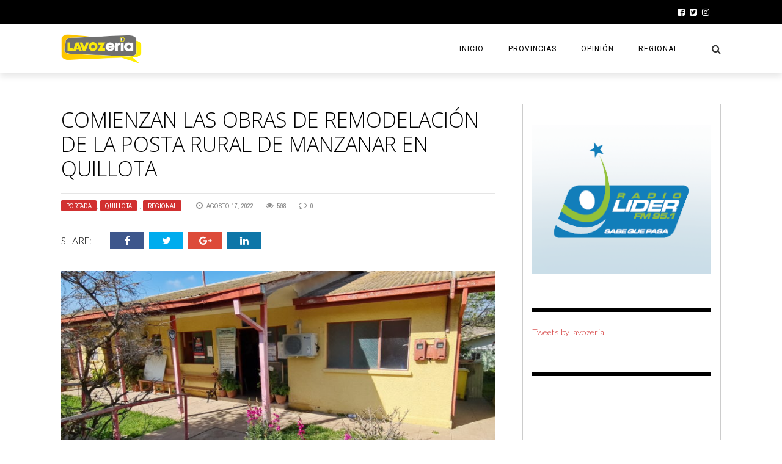

--- FILE ---
content_type: text/html; charset=UTF-8
request_url: https://www.lavozeria.cl/2022/08/17/comienzan-las-obras-de-remodelacion-de-la-posta-rural-de-manzanar-en-quillota/
body_size: 26645
content:
<!DOCTYPE html>
<html lang="es" xmlns:og="http://opengraphprotocol.org/schema/" xmlns:fb="http://www.facebook.com/2008/fbml">

<head>
        <meta charset="UTF-8" />
        
        <meta name="viewport" content="width=device-width, initial-scale=1"/>
        
        <meta http-equiv="Content-Type" content="text/html; charset=UTF-8" />
    	
    	    
    	    	        	             	
    	<link rel="stylesheet" href="https://www.lavozeria.cl/wp-content/themes/the-rex/style.css">
    	
    	<link rel="pingback" href="https://www.lavozeria.cl/xmlrpc.php">
        
    	    
    	<title>Comienzan las obras de remodelación de la Posta Rural de Manzanar en Quillota &#8211; LA VOZERIA</title>
<meta name='robots' content='max-image-preview:large' />
<link rel='dns-prefetch' href='//stats.wp.com' />
<link rel='dns-prefetch' href='//fonts.googleapis.com' />
<link rel="alternate" type="application/rss+xml" title="LA VOZERIA &raquo; Feed" href="https://www.lavozeria.cl/feed/" />
<link rel="alternate" type="application/rss+xml" title="LA VOZERIA &raquo; Feed de los comentarios" href="https://www.lavozeria.cl/comments/feed/" />
<link rel="alternate" type="application/rss+xml" title="LA VOZERIA &raquo; Comentario Comienzan las obras de remodelación de la Posta Rural de Manzanar en Quillota del feed" href="https://www.lavozeria.cl/2022/08/17/comienzan-las-obras-de-remodelacion-de-la-posta-rural-de-manzanar-en-quillota/feed/" />
<link rel="alternate" title="oEmbed (JSON)" type="application/json+oembed" href="https://www.lavozeria.cl/wp-json/oembed/1.0/embed?url=https%3A%2F%2Fwww.lavozeria.cl%2F2022%2F08%2F17%2Fcomienzan-las-obras-de-remodelacion-de-la-posta-rural-de-manzanar-en-quillota%2F" />
<link rel="alternate" title="oEmbed (XML)" type="text/xml+oembed" href="https://www.lavozeria.cl/wp-json/oembed/1.0/embed?url=https%3A%2F%2Fwww.lavozeria.cl%2F2022%2F08%2F17%2Fcomienzan-las-obras-de-remodelacion-de-la-posta-rural-de-manzanar-en-quillota%2F&#038;format=xml" />
<meta property="og:title" content="Comienzan las obras de remodelación de la Posta Rural de Manzanar en Quillota"/><meta property="og:type" content="article"/><meta property="og:url" content="https://www.lavozeria.cl/2022/08/17/comienzan-las-obras-de-remodelacion-de-la-posta-rural-de-manzanar-en-quillota/"/><meta property="og:image" content="https://www.lavozeria.cl/wp-content/uploads/2022/08/foto-postaquillota-600x315.jpg"/>
<style id='wp-img-auto-sizes-contain-inline-css' type='text/css'>
img:is([sizes=auto i],[sizes^="auto," i]){contain-intrinsic-size:3000px 1500px}
/*# sourceURL=wp-img-auto-sizes-contain-inline-css */
</style>
<link rel='stylesheet' id='sbi_styles-css' href='https://www.lavozeria.cl/wp-content/plugins/instagram-feed/css/sbi-styles.min.css?ver=6.10.0' type='text/css' media='all' />
<style id='wp-emoji-styles-inline-css' type='text/css'>

	img.wp-smiley, img.emoji {
		display: inline !important;
		border: none !important;
		box-shadow: none !important;
		height: 1em !important;
		width: 1em !important;
		margin: 0 0.07em !important;
		vertical-align: -0.1em !important;
		background: none !important;
		padding: 0 !important;
	}
/*# sourceURL=wp-emoji-styles-inline-css */
</style>
<style id='wp-block-library-inline-css' type='text/css'>
:root{--wp-block-synced-color:#7a00df;--wp-block-synced-color--rgb:122,0,223;--wp-bound-block-color:var(--wp-block-synced-color);--wp-editor-canvas-background:#ddd;--wp-admin-theme-color:#007cba;--wp-admin-theme-color--rgb:0,124,186;--wp-admin-theme-color-darker-10:#006ba1;--wp-admin-theme-color-darker-10--rgb:0,107,160.5;--wp-admin-theme-color-darker-20:#005a87;--wp-admin-theme-color-darker-20--rgb:0,90,135;--wp-admin-border-width-focus:2px}@media (min-resolution:192dpi){:root{--wp-admin-border-width-focus:1.5px}}.wp-element-button{cursor:pointer}:root .has-very-light-gray-background-color{background-color:#eee}:root .has-very-dark-gray-background-color{background-color:#313131}:root .has-very-light-gray-color{color:#eee}:root .has-very-dark-gray-color{color:#313131}:root .has-vivid-green-cyan-to-vivid-cyan-blue-gradient-background{background:linear-gradient(135deg,#00d084,#0693e3)}:root .has-purple-crush-gradient-background{background:linear-gradient(135deg,#34e2e4,#4721fb 50%,#ab1dfe)}:root .has-hazy-dawn-gradient-background{background:linear-gradient(135deg,#faaca8,#dad0ec)}:root .has-subdued-olive-gradient-background{background:linear-gradient(135deg,#fafae1,#67a671)}:root .has-atomic-cream-gradient-background{background:linear-gradient(135deg,#fdd79a,#004a59)}:root .has-nightshade-gradient-background{background:linear-gradient(135deg,#330968,#31cdcf)}:root .has-midnight-gradient-background{background:linear-gradient(135deg,#020381,#2874fc)}:root{--wp--preset--font-size--normal:16px;--wp--preset--font-size--huge:42px}.has-regular-font-size{font-size:1em}.has-larger-font-size{font-size:2.625em}.has-normal-font-size{font-size:var(--wp--preset--font-size--normal)}.has-huge-font-size{font-size:var(--wp--preset--font-size--huge)}.has-text-align-center{text-align:center}.has-text-align-left{text-align:left}.has-text-align-right{text-align:right}.has-fit-text{white-space:nowrap!important}#end-resizable-editor-section{display:none}.aligncenter{clear:both}.items-justified-left{justify-content:flex-start}.items-justified-center{justify-content:center}.items-justified-right{justify-content:flex-end}.items-justified-space-between{justify-content:space-between}.screen-reader-text{border:0;clip-path:inset(50%);height:1px;margin:-1px;overflow:hidden;padding:0;position:absolute;width:1px;word-wrap:normal!important}.screen-reader-text:focus{background-color:#ddd;clip-path:none;color:#444;display:block;font-size:1em;height:auto;left:5px;line-height:normal;padding:15px 23px 14px;text-decoration:none;top:5px;width:auto;z-index:100000}html :where(.has-border-color){border-style:solid}html :where([style*=border-top-color]){border-top-style:solid}html :where([style*=border-right-color]){border-right-style:solid}html :where([style*=border-bottom-color]){border-bottom-style:solid}html :where([style*=border-left-color]){border-left-style:solid}html :where([style*=border-width]){border-style:solid}html :where([style*=border-top-width]){border-top-style:solid}html :where([style*=border-right-width]){border-right-style:solid}html :where([style*=border-bottom-width]){border-bottom-style:solid}html :where([style*=border-left-width]){border-left-style:solid}html :where(img[class*=wp-image-]){height:auto;max-width:100%}:where(figure){margin:0 0 1em}html :where(.is-position-sticky){--wp-admin--admin-bar--position-offset:var(--wp-admin--admin-bar--height,0px)}@media screen and (max-width:600px){html :where(.is-position-sticky){--wp-admin--admin-bar--position-offset:0px}}

/*# sourceURL=wp-block-library-inline-css */
</style><style id='global-styles-inline-css' type='text/css'>
:root{--wp--preset--aspect-ratio--square: 1;--wp--preset--aspect-ratio--4-3: 4/3;--wp--preset--aspect-ratio--3-4: 3/4;--wp--preset--aspect-ratio--3-2: 3/2;--wp--preset--aspect-ratio--2-3: 2/3;--wp--preset--aspect-ratio--16-9: 16/9;--wp--preset--aspect-ratio--9-16: 9/16;--wp--preset--color--black: #000000;--wp--preset--color--cyan-bluish-gray: #abb8c3;--wp--preset--color--white: #ffffff;--wp--preset--color--pale-pink: #f78da7;--wp--preset--color--vivid-red: #cf2e2e;--wp--preset--color--luminous-vivid-orange: #ff6900;--wp--preset--color--luminous-vivid-amber: #fcb900;--wp--preset--color--light-green-cyan: #7bdcb5;--wp--preset--color--vivid-green-cyan: #00d084;--wp--preset--color--pale-cyan-blue: #8ed1fc;--wp--preset--color--vivid-cyan-blue: #0693e3;--wp--preset--color--vivid-purple: #9b51e0;--wp--preset--gradient--vivid-cyan-blue-to-vivid-purple: linear-gradient(135deg,rgb(6,147,227) 0%,rgb(155,81,224) 100%);--wp--preset--gradient--light-green-cyan-to-vivid-green-cyan: linear-gradient(135deg,rgb(122,220,180) 0%,rgb(0,208,130) 100%);--wp--preset--gradient--luminous-vivid-amber-to-luminous-vivid-orange: linear-gradient(135deg,rgb(252,185,0) 0%,rgb(255,105,0) 100%);--wp--preset--gradient--luminous-vivid-orange-to-vivid-red: linear-gradient(135deg,rgb(255,105,0) 0%,rgb(207,46,46) 100%);--wp--preset--gradient--very-light-gray-to-cyan-bluish-gray: linear-gradient(135deg,rgb(238,238,238) 0%,rgb(169,184,195) 100%);--wp--preset--gradient--cool-to-warm-spectrum: linear-gradient(135deg,rgb(74,234,220) 0%,rgb(151,120,209) 20%,rgb(207,42,186) 40%,rgb(238,44,130) 60%,rgb(251,105,98) 80%,rgb(254,248,76) 100%);--wp--preset--gradient--blush-light-purple: linear-gradient(135deg,rgb(255,206,236) 0%,rgb(152,150,240) 100%);--wp--preset--gradient--blush-bordeaux: linear-gradient(135deg,rgb(254,205,165) 0%,rgb(254,45,45) 50%,rgb(107,0,62) 100%);--wp--preset--gradient--luminous-dusk: linear-gradient(135deg,rgb(255,203,112) 0%,rgb(199,81,192) 50%,rgb(65,88,208) 100%);--wp--preset--gradient--pale-ocean: linear-gradient(135deg,rgb(255,245,203) 0%,rgb(182,227,212) 50%,rgb(51,167,181) 100%);--wp--preset--gradient--electric-grass: linear-gradient(135deg,rgb(202,248,128) 0%,rgb(113,206,126) 100%);--wp--preset--gradient--midnight: linear-gradient(135deg,rgb(2,3,129) 0%,rgb(40,116,252) 100%);--wp--preset--font-size--small: 13px;--wp--preset--font-size--medium: 20px;--wp--preset--font-size--large: 36px;--wp--preset--font-size--x-large: 42px;--wp--preset--spacing--20: 0.44rem;--wp--preset--spacing--30: 0.67rem;--wp--preset--spacing--40: 1rem;--wp--preset--spacing--50: 1.5rem;--wp--preset--spacing--60: 2.25rem;--wp--preset--spacing--70: 3.38rem;--wp--preset--spacing--80: 5.06rem;--wp--preset--shadow--natural: 6px 6px 9px rgba(0, 0, 0, 0.2);--wp--preset--shadow--deep: 12px 12px 50px rgba(0, 0, 0, 0.4);--wp--preset--shadow--sharp: 6px 6px 0px rgba(0, 0, 0, 0.2);--wp--preset--shadow--outlined: 6px 6px 0px -3px rgb(255, 255, 255), 6px 6px rgb(0, 0, 0);--wp--preset--shadow--crisp: 6px 6px 0px rgb(0, 0, 0);}:where(.is-layout-flex){gap: 0.5em;}:where(.is-layout-grid){gap: 0.5em;}body .is-layout-flex{display: flex;}.is-layout-flex{flex-wrap: wrap;align-items: center;}.is-layout-flex > :is(*, div){margin: 0;}body .is-layout-grid{display: grid;}.is-layout-grid > :is(*, div){margin: 0;}:where(.wp-block-columns.is-layout-flex){gap: 2em;}:where(.wp-block-columns.is-layout-grid){gap: 2em;}:where(.wp-block-post-template.is-layout-flex){gap: 1.25em;}:where(.wp-block-post-template.is-layout-grid){gap: 1.25em;}.has-black-color{color: var(--wp--preset--color--black) !important;}.has-cyan-bluish-gray-color{color: var(--wp--preset--color--cyan-bluish-gray) !important;}.has-white-color{color: var(--wp--preset--color--white) !important;}.has-pale-pink-color{color: var(--wp--preset--color--pale-pink) !important;}.has-vivid-red-color{color: var(--wp--preset--color--vivid-red) !important;}.has-luminous-vivid-orange-color{color: var(--wp--preset--color--luminous-vivid-orange) !important;}.has-luminous-vivid-amber-color{color: var(--wp--preset--color--luminous-vivid-amber) !important;}.has-light-green-cyan-color{color: var(--wp--preset--color--light-green-cyan) !important;}.has-vivid-green-cyan-color{color: var(--wp--preset--color--vivid-green-cyan) !important;}.has-pale-cyan-blue-color{color: var(--wp--preset--color--pale-cyan-blue) !important;}.has-vivid-cyan-blue-color{color: var(--wp--preset--color--vivid-cyan-blue) !important;}.has-vivid-purple-color{color: var(--wp--preset--color--vivid-purple) !important;}.has-black-background-color{background-color: var(--wp--preset--color--black) !important;}.has-cyan-bluish-gray-background-color{background-color: var(--wp--preset--color--cyan-bluish-gray) !important;}.has-white-background-color{background-color: var(--wp--preset--color--white) !important;}.has-pale-pink-background-color{background-color: var(--wp--preset--color--pale-pink) !important;}.has-vivid-red-background-color{background-color: var(--wp--preset--color--vivid-red) !important;}.has-luminous-vivid-orange-background-color{background-color: var(--wp--preset--color--luminous-vivid-orange) !important;}.has-luminous-vivid-amber-background-color{background-color: var(--wp--preset--color--luminous-vivid-amber) !important;}.has-light-green-cyan-background-color{background-color: var(--wp--preset--color--light-green-cyan) !important;}.has-vivid-green-cyan-background-color{background-color: var(--wp--preset--color--vivid-green-cyan) !important;}.has-pale-cyan-blue-background-color{background-color: var(--wp--preset--color--pale-cyan-blue) !important;}.has-vivid-cyan-blue-background-color{background-color: var(--wp--preset--color--vivid-cyan-blue) !important;}.has-vivid-purple-background-color{background-color: var(--wp--preset--color--vivid-purple) !important;}.has-black-border-color{border-color: var(--wp--preset--color--black) !important;}.has-cyan-bluish-gray-border-color{border-color: var(--wp--preset--color--cyan-bluish-gray) !important;}.has-white-border-color{border-color: var(--wp--preset--color--white) !important;}.has-pale-pink-border-color{border-color: var(--wp--preset--color--pale-pink) !important;}.has-vivid-red-border-color{border-color: var(--wp--preset--color--vivid-red) !important;}.has-luminous-vivid-orange-border-color{border-color: var(--wp--preset--color--luminous-vivid-orange) !important;}.has-luminous-vivid-amber-border-color{border-color: var(--wp--preset--color--luminous-vivid-amber) !important;}.has-light-green-cyan-border-color{border-color: var(--wp--preset--color--light-green-cyan) !important;}.has-vivid-green-cyan-border-color{border-color: var(--wp--preset--color--vivid-green-cyan) !important;}.has-pale-cyan-blue-border-color{border-color: var(--wp--preset--color--pale-cyan-blue) !important;}.has-vivid-cyan-blue-border-color{border-color: var(--wp--preset--color--vivid-cyan-blue) !important;}.has-vivid-purple-border-color{border-color: var(--wp--preset--color--vivid-purple) !important;}.has-vivid-cyan-blue-to-vivid-purple-gradient-background{background: var(--wp--preset--gradient--vivid-cyan-blue-to-vivid-purple) !important;}.has-light-green-cyan-to-vivid-green-cyan-gradient-background{background: var(--wp--preset--gradient--light-green-cyan-to-vivid-green-cyan) !important;}.has-luminous-vivid-amber-to-luminous-vivid-orange-gradient-background{background: var(--wp--preset--gradient--luminous-vivid-amber-to-luminous-vivid-orange) !important;}.has-luminous-vivid-orange-to-vivid-red-gradient-background{background: var(--wp--preset--gradient--luminous-vivid-orange-to-vivid-red) !important;}.has-very-light-gray-to-cyan-bluish-gray-gradient-background{background: var(--wp--preset--gradient--very-light-gray-to-cyan-bluish-gray) !important;}.has-cool-to-warm-spectrum-gradient-background{background: var(--wp--preset--gradient--cool-to-warm-spectrum) !important;}.has-blush-light-purple-gradient-background{background: var(--wp--preset--gradient--blush-light-purple) !important;}.has-blush-bordeaux-gradient-background{background: var(--wp--preset--gradient--blush-bordeaux) !important;}.has-luminous-dusk-gradient-background{background: var(--wp--preset--gradient--luminous-dusk) !important;}.has-pale-ocean-gradient-background{background: var(--wp--preset--gradient--pale-ocean) !important;}.has-electric-grass-gradient-background{background: var(--wp--preset--gradient--electric-grass) !important;}.has-midnight-gradient-background{background: var(--wp--preset--gradient--midnight) !important;}.has-small-font-size{font-size: var(--wp--preset--font-size--small) !important;}.has-medium-font-size{font-size: var(--wp--preset--font-size--medium) !important;}.has-large-font-size{font-size: var(--wp--preset--font-size--large) !important;}.has-x-large-font-size{font-size: var(--wp--preset--font-size--x-large) !important;}
/*# sourceURL=global-styles-inline-css */
</style>

<style id='classic-theme-styles-inline-css' type='text/css'>
/*! This file is auto-generated */
.wp-block-button__link{color:#fff;background-color:#32373c;border-radius:9999px;box-shadow:none;text-decoration:none;padding:calc(.667em + 2px) calc(1.333em + 2px);font-size:1.125em}.wp-block-file__button{background:#32373c;color:#fff;text-decoration:none}
/*# sourceURL=/wp-includes/css/classic-themes.min.css */
</style>
<link rel='stylesheet' id='bk-bootstrap-css-css' href='https://www.lavozeria.cl/wp-content/themes/the-rex/framework/bootstrap/css/bootstrap.css?ver=6.9' type='text/css' media='all' />
<link rel='stylesheet' id='bk-fa-css' href='https://www.lavozeria.cl/wp-content/themes/the-rex/css/fonts/awesome-fonts/css/font-awesome.min.css?ver=6.9' type='text/css' media='all' />
<link rel='stylesheet' id='bk-fa-snapchat-css' href='https://www.lavozeria.cl/wp-content/themes/the-rex/css/fa-snapchat.css?ver=6.9' type='text/css' media='all' />
<link rel='stylesheet' id='bk-flexslider-css' href='https://www.lavozeria.cl/wp-content/themes/the-rex/css/flexslider.css?ver=6.9' type='text/css' media='all' />
<link rel='stylesheet' id='bkstyle-css' href='https://www.lavozeria.cl/wp-content/themes/the-rex/css/bkstyle.css?ver=6.9' type='text/css' media='all' />
<link rel='stylesheet' id='bkresponsive-css' href='https://www.lavozeria.cl/wp-content/themes/the-rex/css/responsive.css?ver=6.9' type='text/css' media='all' />
<link rel='stylesheet' id='bk-tipper-css' href='https://www.lavozeria.cl/wp-content/themes/the-rex/css/jquery.fs.tipper.css?ver=6.9' type='text/css' media='all' />
<link rel='stylesheet' id='bk-justifiedgallery-css' href='https://www.lavozeria.cl/wp-content/themes/the-rex/css/justifiedGallery.css?ver=6.9' type='text/css' media='all' />
<link rel='stylesheet' id='bk-justifiedlightbox-css' href='https://www.lavozeria.cl/wp-content/themes/the-rex/css/magnific-popup.css?ver=6.9' type='text/css' media='all' />
<link rel='stylesheet' id='login-with-ajax-css' href='https://www.lavozeria.cl/wp-content/themes/the-rex/plugins/login-with-ajax/widget.css?ver=4.5.1' type='text/css' media='all' />
<link rel='stylesheet' id='wp_review-style-css' href='https://www.lavozeria.cl/wp-content/plugins/wp-review/public/css/wp-review.css?ver=5.3.5' type='text/css' media='all' />
<link rel='stylesheet' id='redux-google-fonts-bk_option-css' href='https://fonts.googleapis.com/css?family=Archivo+Black%3A400%7CRoboto%3A100%2C300%2C400%2C500%2C700%2C900%2C100italic%2C300italic%2C400italic%2C500italic%2C700italic%2C900italic%7CArchivo+Narrow%3A400%2C700%2C400italic%2C700italic%7CRubik+One%3A400%7COpen+Sans%3A300%2C400%2C600%2C700%2C800%2C300italic%2C400italic%2C600italic%2C700italic%2C800italic%7CLato%3A100%2C300%2C400%2C700%2C900%2C100italic%2C300italic%2C400italic%2C700italic%2C900italic&#038;subset=latin&#038;ver=1708635976' type='text/css' media='all' />
<script type="text/javascript" src="https://www.lavozeria.cl/wp-includes/js/jquery/jquery.min.js?ver=3.7.1" id="jquery-core-js"></script>
<script type="text/javascript" src="https://www.lavozeria.cl/wp-includes/js/jquery/jquery-migrate.min.js?ver=3.4.1" id="jquery-migrate-js"></script>
<script type="text/javascript" id="login-with-ajax-js-extra">
/* <![CDATA[ */
var LWA = {"ajaxurl":"https://www.lavozeria.cl/wp-admin/admin-ajax.php","off":""};
//# sourceURL=login-with-ajax-js-extra
/* ]]> */
</script>
<script type="text/javascript" src="https://www.lavozeria.cl/wp-content/themes/the-rex/plugins/login-with-ajax/login-with-ajax.js?ver=4.5.1" id="login-with-ajax-js"></script>
<script type="text/javascript" src="https://www.lavozeria.cl/wp-content/plugins/login-with-ajax/ajaxify/ajaxify.min.js?ver=4.5.1" id="login-with-ajax-ajaxify-js"></script>
<link rel="https://api.w.org/" href="https://www.lavozeria.cl/wp-json/" /><link rel="alternate" title="JSON" type="application/json" href="https://www.lavozeria.cl/wp-json/wp/v2/posts/5063" /><link rel="EditURI" type="application/rsd+xml" title="RSD" href="https://www.lavozeria.cl/xmlrpc.php?rsd" />
<meta name="generator" content="WordPress 6.9" />
<link rel="canonical" href="https://www.lavozeria.cl/2022/08/17/comienzan-las-obras-de-remodelacion-de-la-posta-rural-de-manzanar-en-quillota/" />
<link rel='shortlink' href='https://www.lavozeria.cl/?p=5063' />
	<style>img#wpstats{display:none}</style>
		        <script type="text/javascript">
            var ajaxurl = 'https://www.lavozeria.cl/wp-admin/admin-ajax.php';
        </script>
    
<!-- Jetpack Open Graph Tags -->
<meta property="og:type" content="article" />
<meta property="og:title" content="Comienzan las obras de remodelación de la Posta Rural de Manzanar en Quillota" />
<meta property="og:url" content="https://www.lavozeria.cl/2022/08/17/comienzan-las-obras-de-remodelacion-de-la-posta-rural-de-manzanar-en-quillota/" />
<meta property="og:description" content="A una completa renovación será sometida la Posta Rural de Manzanar dependiente del Departamento de Salud de la Municipalidad de Quillota, con el objetivo de mejorar la atención que se entrega en el…" />
<meta property="article:published_time" content="2022-08-17T19:45:45+00:00" />
<meta property="article:modified_time" content="2022-08-17T19:45:45+00:00" />
<meta property="og:site_name" content="LA VOZERIA" />
<meta property="og:image" content="https://www.lavozeria.cl/wp-content/uploads/2022/08/foto-postaquillota.jpg" />
<meta property="og:image:width" content="1372" />
<meta property="og:image:height" content="1113" />
<meta property="og:image:alt" content="" />
<meta property="og:locale" content="es_ES" />
<meta name="twitter:text:title" content="Comienzan las obras de remodelación de la Posta Rural de Manzanar en Quillota" />
<meta name="twitter:image" content="https://www.lavozeria.cl/wp-content/uploads/2022/08/foto-postaquillota.jpg?w=640" />
<meta name="twitter:card" content="summary_large_image" />

<!-- End Jetpack Open Graph Tags -->
    
    <style type='text/css' media="all">
        .post-author {display: none !important;}.meta-comment {display: none !important;}#top-menu>ul>li > .sub-menu, .bk-dropdown-menu, .bk-sub-sub-menu, .bk-mega-menu, .bk-mega-column-menu, .sub-menu, .top-nav .bk-account-info, .bk_small_cart #bk_small_cart_widget {
                                                    top: -9999999px;
                                                    transition: opacity 0.3s linear;
                                                }        ::selection {color: #FFF; background: #d13030}
        ::-webkit-selection {color: #FFF; background: #d13030}
         
             p > a, p > a:hover, .single-page .article-content a:hover, .single-page .article-content a:visited, .content_out.small-post .meta .post-category, .bk-sub-menu li:hover > a,
            #top-menu>ul>li > .sub-menu a:hover, .bk-dropdown-menu li:hover > a, .widget_tag_cloud .tagcloud a:hover, .bk-header-90 #main-menu > ul > li:hover,
            .footer .searchform-wrap .search-icon i, .module-title h2 span,
            .row-type .meta .post-category, #top-menu>ul>li:hover > a, .article-content li a, .article-content p a, .content_out.small-post .post-category,
            .breadcrumbs .location, .recommend-box .close,
            .s-post-nav .nav-title span, .error-number h4, .redirect-home, .module-breaking-carousel .flex-direction-nav .flex-next, .module-breaking-carousel:hover .flex-direction-nav .flex-prev,
            .bk-author-box .author-info .bk-author-page-contact a:hover, .module-feature2 .meta .post-category, 
            .bk-blog-content .meta .post-category, blockquote,
            #pagination .page-numbers, .post-page-links a, input[type="submit"]:hover, .single-page .icon-play:hover,
            .button:hover, .top-nav .bk-lwa .bk-account-info a:hover, a.bk_u_login:hover, a.bk_u_logout:hover, .bk-back-login:hover,
            .top-nav .bk-links-modal:hover, .main-nav.bk-menu-light .bk-sub-menu li > a:hover, .main-nav.bk-menu-light .bk-sub-posts .post-title a:hover,
            .bk-header-90 .header-social .social-icon a:hover
            {color: #d13030}
            
            .flex-direction-nav li a:hover polyline 
            {stroke: #d13030}
            #top-menu>ul>li > .sub-menu, .bk-dropdown-menu, .widget_tag_cloud .tagcloud a:hover, #page-wrap.wide .main-nav.fixed,
            .bk-mega-menu, .bk-mega-column-menu, .search-loadding, #comment-submit:hover,
            #pagination .page-numbers, .post-page-links a, .post-page-links > span, .widget_latest_comments .flex-direction-nav li a:hover,
            .loadmore span.ajaxtext:hover, #mobile-inner-header, .menu-location-title, input[type="submit"]:hover, .button:hover,
            .bk-lwa:hover > .bk-account-info, .bk-back-login:hover ,.menu-location-title, #mobile-inner-header,
            .main-nav.bk-menu-light .main-nav-container, #bk-gallery-slider .flex-control-paging li a.flex-active
            {border-color: #d13030;}

            .module-fw-slider .flex-control-nav li a.flex-active, .module-breaking-carousel .content_out.small-post .meta:after,
            .footer .cm-flex .flex-control-paging li a.flex-active,
            .bk-review-box .bk-overlay span, .bk-score-box, .share-total, #pagination .page-numbers.current, .post-page-links > span, .readmore a:hover,
            .loadmore span.ajaxtext:hover, .module-title h2:before, .page-title h2:before, #bk-gallery-slider .flex-control-paging li a.flex-active,
            .widget_display_stats dd strong, .widget_display_search .search-icon, .searchform-wrap .search-icon, #comment-submit:hover,
            #back-top, .bk_tabs .ui-tabs-nav li.ui-tabs-active, .s-tags a:hover, .post-category a, div.wpforms-container-full .wpforms-form button[type=submit], div.wpforms-container-full .wpforms-form button[type=submit]:hover
            {background-color: #d13030;}
            
            .footer .cm-flex .flex-control-paging li a
            {background-color: rgba(209,48,48,0.3);}
            

                            #page-wrap { width: auto; }
                                                            
    </style>
        <style type="text/css" title="dynamic-css" class="options-output">#top-menu>ul>li, #top-menu>ul>li .sub-menu li, .bk_u_login, .bk_u_logout, .bk-links-modal,.bk-lwa-profile .bk-user-data > div{font-family:"Archivo Black";font-weight:400;font-style:normal;}.main-nav #main-menu .menu > li, .main-nav #main-menu .menu > li > a, .mega-title h3, .header .logo.logo-text h1, .bk-sub-posts .post-title,
                            .comment-box .comment-author-name, .today-date, #main-mobile-menu li a{font-family:Roboto;font-weight:400;font-style:normal;}.review-score, .bk-criteria-wrap > span{font-family:"Archivo Black";font-weight:400;font-style:normal;}.meta, .post-category, .post-date, .widget_comment .cm-header div, .module-feature2 .post-author, .comment-box .comment-time,
                            .loadmore span.ajaxtext, #comment-submit, .breadcrumbs, .button, .bk-search-content .nothing-respond{font-family:"Archivo Narrow";font-weight:400;font-style:normal;}.module-title h2, .page-title h2, .widget-title h3{font-family:"Rubik One";font-weight:400;font-style:normal;}h1, h2, h3, h4, h5, #mobile-top-menu > ul > li, #mobile-menu > ul > li, #footer-menu a, .bk-copyright, 
                            .widget-social-counter ul li .data .subscribe, 
                            .bk_tabs  .ui-tabs-nav li, .bkteamsc .team-member .member-name, .buttonsc {font-family:"Open Sans";font-weight:300;font-style:normal;}body, textarea, input, p, 
                            .entry-excerpt, .comment-text, .comment-author, .article-content,
                            .comments-area, .tag-list, .bk-mega-menu .bk-sub-posts .feature-post .menu-post-item .post-date, .comments-area small{font-family:Lato;font-weight:300;font-style:normal;}</style>    </head>
    
    <body class="wp-singular post-template-default single single-post postid-5063 single-format-standard wp-theme-the-rex">
        <div id="page-wrap" class= 'wide'>
        <div id="main-mobile-menu">
            <div class="block">
                <div id="mobile-inner-header">
                    <h3 class="menu-title">
                        LA VOZERIA                    </h3>
                    <a class="mobile-menu-close" href="#" title="Close"><i class="fa fa-long-arrow-left"></i></a>
                </div>
                                     <div class="top-menu">
                        <h3 class="menu-location-title">
                            Top Menu                        </h3>
                    <div class="menu"><ul>
<li class="page_item page-item-5"><a href="https://www.lavozeria.cl/attribution/">Attribution</a></li>
<li class="page_item page-item-17"><a href="https://www.lavozeria.cl/blog/">Blog</a></li>
<li class="page_item page-item-223"><a href="https://www.lavozeria.cl/blog-template/">Blog Template</a></li>
<li class="page_item page-item-3892"><a href="https://www.lavozeria.cl/contact-2/">Contact</a></li>
<li class="page_item page-item-3595"><a href="https://www.lavozeria.cl/home/">Home</a></li>
<li class="page_item page-item-1024"><a href="https://www.lavozeria.cl/home-default/">Home Default</a></li>
<li class="page_item page-item-160"><a href="https://www.lavozeria.cl/home-ii/">Home II</a></li>
<li class="page_item page-item-162"><a href="https://www.lavozeria.cl/home-iii/">Home III</a></li>
<li class="page_item page-item-164"><a href="https://www.lavozeria.cl/home-iv/">Home IV</a></li>
<li class="page_item page-item-135"><a href="https://www.lavozeria.cl/homepage/">HomePage</a></li>
<li class="page_item page-item-168"><a href="https://www.lavozeria.cl/">Homepage V</a></li>
<li class="page_item page-item-6956"><a href="https://www.lavozeria.cl/la-chaya-de-putaendo-2024-supera-todas-las-expectativas-2/">La Chaya de Putaendo 2024 supera todas las expectativas</a></li>
<li class="page_item page-item-6952"><a href="https://www.lavozeria.cl/la-chaya-de-putaendo-2024-supera-todas-las-expectativas/">La Chaya de Putaendo 2024 supera todas las expectativas</a></li>
<li class="page_item page-item-756"><a href="https://www.lavozeria.cl/my-account-2/">My Account</a></li>
<li class="page_item page-item-605"><a href="https://www.lavozeria.cl/my-account/">My Account</a></li>
<li class="page_item page-item-671"><a href="https://www.lavozeria.cl/our-amazing-team/">Our Amazing Team</a></li>
<li class="page_item page-item-697"><a href="https://www.lavozeria.cl/page-background-header/">Page Background Header</a></li>
<li class="page_item page-item-668"><a href="https://www.lavozeria.cl/page-fullwidth/">Page Fullwidth</a></li>
<li class="page_item page-item-658"><a href="https://www.lavozeria.cl/page-left-sidebar/">Page Left Sidebar</a></li>
<li class="page_item page-item-666"><a href="https://www.lavozeria.cl/page-right-sidebar/">Page Right Sidebar</a></li>
<li class="page_item page-item-229"><a href="https://www.lavozeria.cl/pagebuilder-test/">Pagebuilder Demo</a></li>
<li class="page_item page-item-2"><a href="https://www.lavozeria.cl/sample-page/">Sample Page</a></li>
<li class="page_item page-item-753"><a href="https://www.lavozeria.cl/shop-2/">Shop</a></li>
<li class="page_item page-item-602"><a href="https://www.lavozeria.cl/shop/">Shop</a></li>
<li class="page_item page-item-4225"><a href="https://www.lavozeria.cl/shortcode-with-sidebar/">Shortcode with sidebar</a></li>
<li class="page_item page-item-716"><a href="https://www.lavozeria.cl/shortcodes-2/">Shortcodes</a></li>
<li class="page_item page-item-653"><a href="https://www.lavozeria.cl/shortcodes/">Shortcodes</a></li>
<li class="page_item page-item-758"><a href="https://www.lavozeria.cl/shortcodes-fullwidth/">Shortcodes Fullwidth</a></li>
<li class="page_item page-item-710"><a href="https://www.lavozeria.cl/typography/">Typography</a></li>
</ul></div>
                    </div>
                                <div class="main-menu">
                    <h3 class="menu-location-title">
                        Main Menu                    </h3>
                    <div id="mobile-menu" class="menu-menu-container"><ul id="menu-menu" class="menu"><li id="menu-item-4013" class="menu-item menu-item-type-custom menu-item-object-custom menu-item-home menu-item-4013"><a href="https://www.lavozeria.cl/">INICIO</a></li>
<li id="menu-item-4558" class="menu-item menu-item-type-custom menu-item-object-custom menu-item-has-children menu-item-4558"><a href="#">PROVINCIAS</a>
<ul class="sub-menu">
	<li id="menu-item-4559" class="menu-item menu-item-type-taxonomy menu-item-object-category menu-item-4559 menu-category-132"><a href="https://www.lavozeria.cl/category/valparaiso/">Valparaíso</a></li>
	<li id="menu-item-4561" class="menu-item menu-item-type-taxonomy menu-item-object-category menu-item-4561 menu-category-83"><a href="https://www.lavozeria.cl/category/los-andes/">Los Andes</a></li>
	<li id="menu-item-4560" class="menu-item menu-item-type-taxonomy menu-item-object-category menu-item-4560 menu-category-84"><a href="https://www.lavozeria.cl/category/san-felipe/">San Felipe</a></li>
	<li id="menu-item-4564" class="menu-item menu-item-type-taxonomy menu-item-object-category current-post-ancestor current-menu-parent current-post-parent menu-item-4564 menu-category-137"><a href="https://www.lavozeria.cl/category/quillota/">Quillota</a></li>
	<li id="menu-item-4562" class="menu-item menu-item-type-taxonomy menu-item-object-category menu-item-4562 menu-category-139"><a href="https://www.lavozeria.cl/category/marga-marga/">Marga Marga</a></li>
	<li id="menu-item-4563" class="menu-item menu-item-type-taxonomy menu-item-object-category menu-item-4563 menu-category-138"><a href="https://www.lavozeria.cl/category/petorca/">Petorca</a></li>
	<li id="menu-item-4565" class="menu-item menu-item-type-taxonomy menu-item-object-category menu-item-4565 menu-category-140"><a href="https://www.lavozeria.cl/category/san-antonio/">San Antonio</a></li>
</ul>
</li>
<li id="menu-item-4005" class="menu-item menu-item-type-taxonomy menu-item-object-category menu-item-4005 menu-category-95"><a href="https://www.lavozeria.cl/category/opinion/">OPINIÓN</a></li>
<li id="menu-item-4008" class="menu-item menu-item-type-taxonomy menu-item-object-category current-post-ancestor current-menu-parent current-post-parent menu-item-4008 menu-category-92"><a href="https://www.lavozeria.cl/category/regional/">REGIONAL</a></li>
</ul></div>                </div>
            </div>
        </div>
        <div id="page-inner-wrap">
            <div class="page-cover mobile-menu-close"></div>
            <div class="bk-page-header">
                <div class="header-wrap header bk-header-90">
                    <div class="top-bar" style="display: ;">
                        <div class="bkwrapper container">
                                                            <div class="top-nav clearfix">
                                                                                                        
                                                        				<div class="header-social">
                    					<ul class="clearfix">
                    						                    							<li class="social-icon fb"><a href="https://www.facebook.com/LaVozeriacl-575626126453409" target="_blank"><i class="fa fa-facebook-square"></i></a></li>
                    						                    						
                    						                    							<li class="social-icon twitter"><a href="https://twitter.com/lavozeria" target="_blank"><i class="fa fa-twitter-square"></i></a></li>
                    						                    						
                    						                    						
                    						                    						
                    						                    						
                    						                    							<li class="social-icon instagram"><a href="https://www.instagram.com/lavozeria.cl/" target="_blank"><i class="fa fa-instagram"></i></a></li>
                    						                    						
                    						                    						
                    						      							
                    						                                    
                                                                                        
                                                                                        
                                                                						
                    					</ul>
                    				</div>
                    
                                      
                                </div><!--top-nav-->
                                                    </div>
                    </div><!--top-bar-->
                    <!-- nav open -->
            		<nav class="main-nav">
                        <div class="main-nav-inner bkwrapper container">
                            <div class="main-nav-container clearfix">
                                <div class="main-nav-wrap">
                                    <div class="mobile-menu-wrap">
                                        <a class="mobile-nav-btn" id="nav-open-btn"><i class="fa fa-bars"></i></a>  
                                    </div>
                                    <!-- logo open -->
                                                            			<div class="logo">
                                        <a href="https://www.lavozeria.cl">
                                            <img src="https://www.lavozeria.cl/wp-content/uploads/2020/07/LAVOZERIA-OK.png" alt="logo"/>
                                        </a>
                        			</div>
                        			<!-- logo close -->
                                                                        
                                    <div id="main-menu" class="menu-menu-container"><ul id="menu-menu-1" class="menu"><li class="menu-item menu-item-type-custom menu-item-object-custom menu-item-home menu-item-4013"><a href="https://www.lavozeria.cl/">INICIO</a></li>
<li class="menu-item menu-item-type-custom menu-item-object-custom menu-item-has-children menu-item-4558"><a href="#">PROVINCIAS</a><div class="bk-dropdown-menu"><div class="bk-sub-menu-wrap"><ul class="bk-sub-menu clearfix">	<li class="menu-item menu-item-type-taxonomy menu-item-object-category menu-item-4559 menu-category-132"><a href="https://www.lavozeria.cl/category/valparaiso/">Valparaíso</a></li>
	<li class="menu-item menu-item-type-taxonomy menu-item-object-category menu-item-4561 menu-category-83"><a href="https://www.lavozeria.cl/category/los-andes/">Los Andes</a></li>
	<li class="menu-item menu-item-type-taxonomy menu-item-object-category menu-item-4560 menu-category-84"><a href="https://www.lavozeria.cl/category/san-felipe/">San Felipe</a></li>
	<li class="menu-item menu-item-type-taxonomy menu-item-object-category current-post-ancestor current-menu-parent current-post-parent menu-item-4564 menu-category-137"><a href="https://www.lavozeria.cl/category/quillota/">Quillota</a></li>
	<li class="menu-item menu-item-type-taxonomy menu-item-object-category menu-item-4562 menu-category-139"><a href="https://www.lavozeria.cl/category/marga-marga/">Marga Marga</a></li>
	<li class="menu-item menu-item-type-taxonomy menu-item-object-category menu-item-4563 menu-category-138"><a href="https://www.lavozeria.cl/category/petorca/">Petorca</a></li>
	<li class="menu-item menu-item-type-taxonomy menu-item-object-category menu-item-4565 menu-category-140"><a href="https://www.lavozeria.cl/category/san-antonio/">San Antonio</a></li>
</ul></div></div></li>
<li class="menu-item menu-item-type-taxonomy menu-item-object-category menu-item-4005 menu-category-95"><a href="https://www.lavozeria.cl/category/opinion/">OPINIÓN</a></li>
<li class="menu-item menu-item-type-taxonomy menu-item-object-category current-post-ancestor current-menu-parent current-post-parent menu-item-4008 menu-category-92"><a href="https://www.lavozeria.cl/category/regional/">REGIONAL</a></li>
</ul></div>                                    <div class="ajax-search-wrap"><div id="ajax-form-search" class="ajax-search-icon"><i class="fa fa-search"></i></div><form class="ajax-form" method="get" action="https://www.lavozeria.cl/"><fieldset><input id="search-form-text" type="text" class="field" name="s" autocomplete="off" value="" placeholder="Search and hit enter.."></fieldset></form> <div id="ajax-search-result"></div></div> 
                                </div>
                            </div>    
                        </div><!-- main-nav-inner -->       
            		</nav>
                    <!-- nav close --> 
        		</div>                
            </div>                
            
            <!-- backtop open -->
    		                <div id="back-top"><i class="fa fa-long-arrow-up"></i></div>
                		<!-- backtop close -->                        <div class="single-page " itemscope itemtype="http://schema.org/Article">
                        <div class="article-wrap bkwrapper container">
                <div class="row bk-in-single-page bksection">
                    <div class="main col-md-8">
                        <div class="article-content clearfix" itemprop="articleBody">
                            <div class="s_header_wraper bk-standard-layout"><div class="s-post-header container"><h1 itemprop="headline">Comienzan las obras de remodelación de la Posta Rural de Manzanar en Quillota</h1><div class="meta"><div class="post-category"><a href="https://www.lavozeria.cl/category/portada/">Portada</a>, <a href="https://www.lavozeria.cl/category/quillota/">Quillota</a>, <a href="https://www.lavozeria.cl/category/regional/">Regional</a></div><div class="post-author" itemprop="author">By <a href="https://www.lavozeria.cl/author/director/">Director</a></div><div class="post-date" itemprop="datePublished"><i class="fa fa-clock-o"></i>agosto 17, 2022</div><div class="views"><i class="fa fa-eye"></i>598</div><div class="comments"><i class="fa fa-comment-o"></i>0</div></div><div class="bk-share-box"><span>Share:</span><div class="share-box-wrap"><div class="share-box"><ul class="social-share"><li class="bk_facebook_share"><a onClick="window.open('http://www.facebook.com/sharer.php?u=https%3A%2F%2Fwww.lavozeria.cl%2F2022%2F08%2F17%2Fcomienzan-las-obras-de-remodelacion-de-la-posta-rural-de-manzanar-en-quillota%2F','Facebook','width=600,height=300,left='+(screen.availWidth/2-300)+',top='+(screen.availHeight/2-150)+''); return false;" href="http://www.facebook.com/sharer.php?u=https%3A%2F%2Fwww.lavozeria.cl%2F2022%2F08%2F17%2Fcomienzan-las-obras-de-remodelacion-de-la-posta-rural-de-manzanar-en-quillota%2F"><div class="share-item-icon"><i class="fa fa-facebook " title="Facebook"></i></div></a></li><li class="bk_twitter_share"><a onClick="window.open('http://twitter.com/share?url=https%3A%2F%2Fwww.lavozeria.cl%2F2022%2F08%2F17%2Fcomienzan-las-obras-de-remodelacion-de-la-posta-rural-de-manzanar-en-quillota%2F&amp;text=Comienzan%20las%20obras%20de%20remodelación%20de%20la%20Posta%20Rural%20de%20Manzanar%20en%20Quillota','Twitter share','width=600,height=300,left='+(screen.availWidth/2-300)+',top='+(screen.availHeight/2-150)+''); return false;" href="http://twitter.com/share?url=https%3A%2F%2Fwww.lavozeria.cl%2F2022%2F08%2F17%2Fcomienzan-las-obras-de-remodelacion-de-la-posta-rural-de-manzanar-en-quillota%2F&amp;text=Comienzan%20las%20obras%20de%20remodelación%20de%20la%20Posta%20Rural%20de%20Manzanar%20en%20Quillota"><div class="share-item-icon"><i class="fa fa-twitter " title="Twitter"></i></div></a></li><li class="bk_gplus_share"><a onClick="window.open('https://plus.google.com/share?url=https%3A%2F%2Fwww.lavozeria.cl%2F2022%2F08%2F17%2Fcomienzan-las-obras-de-remodelacion-de-la-posta-rural-de-manzanar-en-quillota%2F','Google plus','width=585,height=666,left='+(screen.availWidth/2-292)+',top='+(screen.availHeight/2-333)+''); return false;" href="https://plus.google.com/share?url=https%3A%2F%2Fwww.lavozeria.cl%2F2022%2F08%2F17%2Fcomienzan-las-obras-de-remodelacion-de-la-posta-rural-de-manzanar-en-quillota%2F"><div class="share-item-icon"><i class="fa fa-google-plus " title="Google Plus"></i></div></a></li><li class="bk_linkedin_share"><a onClick="window.open('http://www.linkedin.com/shareArticle?mini=true&amp;url=https%3A%2F%2Fwww.lavozeria.cl%2F2022%2F08%2F17%2Fcomienzan-las-obras-de-remodelacion-de-la-posta-rural-de-manzanar-en-quillota%2F','Linkedin','width=863,height=500,left='+(screen.availWidth/2-431)+',top='+(screen.availHeight/2-250)+''); return false;" href="http://www.linkedin.com/shareArticle?mini=true&amp;url=https%3A%2F%2Fwww.lavozeria.cl%2F2022%2F08%2F17%2Fcomienzan-las-obras-de-remodelacion-de-la-posta-rural-de-manzanar-en-quillota%2F"><div class="share-item-icon"><i class="fa fa-linkedin " title="Linkedin"></i></div></a></li></ul></div></div></div></div></div><!-- end single header -->                            <div class="s-feat-img"><img width="750" height="375" src="https://www.lavozeria.cl/wp-content/uploads/2022/08/foto-postaquillota-750x375.jpg" class="attachment-bk750_375 size-bk750_375 wp-post-image" alt="" decoding="async" fetchpriority="high" /></div><!-- ARTICAL CONTENT -->
                                                        <p class="v1MsoNormal">A una completa renovación será sometida la Posta Rural de Manzanar dependiente del Departamento de Salud de la Municipalidad de Quillota, con el objetivo de mejorar la atención que se entrega en el recinto.</p>
<p class="v1MsoNormal">Así lo dio a conocer el alcalde de Quillota Óscar Calderón, quien realizó una visita al recinto, donde confirmó el inicio de las obras que contemplan una inversión de 25 millones de pesos.</p>
<p class="v1MsoNormal">La autoridad comunal estuvo acompañada por el director de SaludQuillota Víctor Alvarado y la directora del Centro de Salud Familiar (Cesfam) de Boco, Maritza Rojas, de quien depende la Posta Rural de Manzanar.</p>
<p class="v1MsoNormal">«Estamos haciendo una inversión del orden de 25 millones de pesos, que va a significar diversas mejoras, como la ampliación de las salas de atención, nuevo box, un ordenamiento que permitirá mejorar los flujos de nuestros vecinos y vecinas a la hora de venir a buscar un servicio en nuestra hoy posta rural, y que luego de estos trabajos será un Cesfam pequeñito», explicó el alcalde Calderón.</p>
<p class="v1MsoNormal">El alcalde quillotano agregó que la salud de los quillotanos es una prioridad de la gestión, que ha permitido contar con un servicio de urgencia como el SAR y nuevo Laboratorio, «mejoras que ahora hacemos extensivo también a los sectores rurales que están muy presentes en nuestra gestión comunal».</p>
<p class="v1MsoNormal"><b>Entregar mejor servicio</b></p>
<p class="v1MsoNormal">Según explicó Maritza Rojas, directora Cesfam Boco y de la Posta de Manzanar, la zona ha experimentado un crecimiento poblacional que hace necesario implementar estas mejoras</p>
<p class="v1MsoNormal">Hasta el 2017 en promedio la Posta tenía cerca de 200 inscritos y actualmente hay 390 personas;.</p>
<p class="v1MsoNormal">«Tenemos una gran presión por seguir inscribiendo. Esto nos ha llevado a tener que potenciar y asegurar las prestaciones que estábamos dando a través de rondas semanales en la posta.  Hemos aumentado las atenciones médicas de 05 horas semanales a un promedio de 20 horas semanales aseguradas. Tenemos también atención odontológica en dos jornadas completas, tenemos atención de enfermería 10 horas semanales para la atención de los programas infantiles, de adultos, los programas de crónicos y cardiovasculares, tenemos atención de nutricionista una vez a la semana, es decir hemos incrementado bastante la atención y este proyecto de infraestructura es muy necesario» explicó Maritza Rojas.</p>
<p class="v1MsoNormal">Víctor Alvarado, director de SaludQuillota explicó que las mejoras contemplan tanto el interior como el exterior del centro de salud.</p>
<p class="v1MsoNormal">«La idea general es modificar, transformar la posta a un centro que va a tener una diversidad de prestaciones de salud, que ya las tiene, pero se van a reforzar con un conjunto de obras. Hoy día esta antigua posta se irá convirtiendo en algo parecido a un pequeño Cesfam, donde va a tener una diversidad de prestaciones clínicas de diverso orden, a cargo de los profesionales del Cesfam Boco», dijo Alvarado.</p>
<p class="v1MsoNormal">El proyecto por 25 millones de pesos un reacondicionamiento de los espacios internos, un nuevo box de atención, baño público universal, mejoras en el hall de atención de público, climatización de espacios interiores del centro de salud, mejoras en comedor, cocina y residencia en caso de que un profesional deba quedarse en el centro de salud.</p>
<p class="v1MsoNormal">Además, se contemplan mejoras exteriores como la construcción de una rampa de acceso para personas con problemas de movilidad.</p>
                                                    </div><!-- end article content --> 
                    <!-- TAGS -->
                    <!-- SHARE BOX -->
                            
                        <div class="bk-share-box-bottom">                                                        
                        <div class="bk-share-box"><span>Share:</span><div class="share-box-wrap"><div class="share-box"><ul class="social-share"><li class="bk_facebook_share"><a onClick="window.open('http://www.facebook.com/sharer.php?u=https%3A%2F%2Fwww.lavozeria.cl%2F2022%2F08%2F17%2Fcomienzan-las-obras-de-remodelacion-de-la-posta-rural-de-manzanar-en-quillota%2F','Facebook','width=600,height=300,left='+(screen.availWidth/2-300)+',top='+(screen.availHeight/2-150)+''); return false;" href="http://www.facebook.com/sharer.php?u=https%3A%2F%2Fwww.lavozeria.cl%2F2022%2F08%2F17%2Fcomienzan-las-obras-de-remodelacion-de-la-posta-rural-de-manzanar-en-quillota%2F"><div class="share-item-icon"><i class="fa fa-facebook " title="Facebook"></i></div></a></li><li class="bk_twitter_share"><a onClick="window.open('http://twitter.com/share?url=https%3A%2F%2Fwww.lavozeria.cl%2F2022%2F08%2F17%2Fcomienzan-las-obras-de-remodelacion-de-la-posta-rural-de-manzanar-en-quillota%2F&amp;text=Comienzan%20las%20obras%20de%20remodelación%20de%20la%20Posta%20Rural%20de%20Manzanar%20en%20Quillota','Twitter share','width=600,height=300,left='+(screen.availWidth/2-300)+',top='+(screen.availHeight/2-150)+''); return false;" href="http://twitter.com/share?url=https%3A%2F%2Fwww.lavozeria.cl%2F2022%2F08%2F17%2Fcomienzan-las-obras-de-remodelacion-de-la-posta-rural-de-manzanar-en-quillota%2F&amp;text=Comienzan%20las%20obras%20de%20remodelación%20de%20la%20Posta%20Rural%20de%20Manzanar%20en%20Quillota"><div class="share-item-icon"><i class="fa fa-twitter " title="Twitter"></i></div></a></li><li class="bk_gplus_share"><a onClick="window.open('https://plus.google.com/share?url=https%3A%2F%2Fwww.lavozeria.cl%2F2022%2F08%2F17%2Fcomienzan-las-obras-de-remodelacion-de-la-posta-rural-de-manzanar-en-quillota%2F','Google plus','width=585,height=666,left='+(screen.availWidth/2-292)+',top='+(screen.availHeight/2-333)+''); return false;" href="https://plus.google.com/share?url=https%3A%2F%2Fwww.lavozeria.cl%2F2022%2F08%2F17%2Fcomienzan-las-obras-de-remodelacion-de-la-posta-rural-de-manzanar-en-quillota%2F"><div class="share-item-icon"><i class="fa fa-google-plus " title="Google Plus"></i></div></a></li><li class="bk_linkedin_share"><a onClick="window.open('http://www.linkedin.com/shareArticle?mini=true&amp;url=https%3A%2F%2Fwww.lavozeria.cl%2F2022%2F08%2F17%2Fcomienzan-las-obras-de-remodelacion-de-la-posta-rural-de-manzanar-en-quillota%2F','Linkedin','width=863,height=500,left='+(screen.availWidth/2-431)+',top='+(screen.availHeight/2-250)+''); return false;" href="http://www.linkedin.com/shareArticle?mini=true&amp;url=https%3A%2F%2Fwww.lavozeria.cl%2F2022%2F08%2F17%2Fcomienzan-las-obras-de-remodelacion-de-la-posta-rural-de-manzanar-en-quillota%2F"><div class="share-item-icon"><i class="fa fa-linkedin " title="Linkedin"></i></div></a></li></ul></div></div></div>                        </div>
                    <!-- NAV -->
                     
                                <div class="s-post-nav clearfix"><div class="nav-btn nav-prev"><div class="nav-title clearfix"><span class="icon"><i class="fa fa-long-arrow-left"></i></span><span>Previous Article</span><h3><a href="https://www.lavozeria.cl/2022/08/16/victimas-de-contaminacion-ambiental-en-quintero-y-puchuncavi-cuestionan-postergacion-del-juicio-oral-contra-enap/">Víctimas de contaminación ambiental en Quintero y ...</a></h3></div></div><div class="nav-btn nav-next"><div class="nav-title clearfix"><span class="icon"><i class="fa fa-long-arrow-right"></i></span><span>Next Article</span><h3><a href="https://www.lavozeria.cl/2022/08/17/detienen-a-sujeto-cuando-vendia-queques-magicos-en-vina-del-mar/">DETIENEN A SUJETO CUANDO VENDÍA “QUEQUES MÁGICOS” ...</a></h3></div></div></div>                                                    <!-- AUTHOR BOX -->
                     
                    <meta itemprop="author" content="Director"><meta itemprop="headline " content="Comienzan las obras de remodelación de la Posta Rural de Manzanar en Quillota"><meta itemprop="datePublished" content="2022-08-17T15:45:45+00:00"><meta itemprop="image" content="https://www.lavozeria.cl/wp-content/uploads/2022/08/foto-postaquillota.jpg"><meta itemprop="interactionCount" content="UserComments:0"/><!-- RELATED POST -->
                      
                        <div class="related-box">
                            <h3>Related articles</h3>
                            <div class="bk-related-posts"><ul class="related-posts row clearfix"><li class="item small-post content_out col-md-6 col-sm-6"><div class="thumb hide-thumb"><a href="https://www.lavozeria.cl/2024/01/25/fiscalia-revela-que-femicida-confeso-que-asfixio-a-michelle-silva-cuyo-cuerpo-sigue-desaparecido/"><img width="150" height="100" src="https://www.lavozeria.cl/wp-content/uploads/2024/01/foto-michelle-audiencia-150x100.jpg" class="attachment-bk150_100 size-bk150_100 wp-post-image" alt="" decoding="async" /></a></div><div class="post-c-wrap"><div class="post-category"><a href="https://www.lavozeria.cl/category/aconcagua/">Aconcagua</a>, <a href="https://www.lavozeria.cl/category/portada/">Portada</a>, <a href="https://www.lavozeria.cl/category/regional/">Regional</a>, <a href="https://www.lavozeria.cl/category/san-felipe/">San Felipe</a></div><h4><a href=https://www.lavozeria.cl/2024/01/25/fiscalia-revela-que-femicida-confeso-que-asfixio-a-michelle-silva-cuyo-cuerpo-sigue-desaparecido/>Fiscalía revela que Femicida confesó que asfixió a Michelle Silva cuyo cuerpo sigue desaparecido</a></h4><div class="post-date" itemprop="datePublished"><i class="fa fa-clock-o"></i>enero 25, 2024</div></div></li><li class="item small-post content_out col-md-6 col-sm-6"><div class="thumb hide-thumb"><a href="https://www.lavozeria.cl/2022/12/03/encuentro-regional-de-empoderamiento-de-mujeres-en-quillota/"><img width="150" height="100" src="https://www.lavozeria.cl/wp-content/uploads/2022/12/foto-marzanmujeres-150x100.jpeg" class="attachment-bk150_100 size-bk150_100 wp-post-image" alt="" decoding="async" /></a></div><div class="post-c-wrap"><div class="post-category"><a href="https://www.lavozeria.cl/category/portada/">Portada</a>, <a href="https://www.lavozeria.cl/category/quillota/">Quillota</a>, <a href="https://www.lavozeria.cl/category/regional/">Regional</a></div><h4><a href=https://www.lavozeria.cl/2022/12/03/encuentro-regional-de-empoderamiento-de-mujeres-en-quillota/>ENCUENTRO REGIONAL DE EMPODERAMIENTO DE MUJERES EN QUILLOTA</a></h4><div class="post-date" itemprop="datePublished"><i class="fa fa-clock-o"></i>diciembre 3, 2022</div></div></li><li class="item small-post content_out col-md-6 col-sm-6"><div class="thumb hide-thumb"><a href="https://www.lavozeria.cl/2022/08/16/victimas-de-contaminacion-ambiental-en-quintero-y-puchuncavi-cuestionan-postergacion-del-juicio-oral-contra-enap/"><img width="150" height="100" src="https://www.lavozeria.cl/wp-content/uploads/2022/08/foto-puchuncavilavoze-150x100.jpg" class="attachment-bk150_100 size-bk150_100 wp-post-image" alt="" decoding="async" loading="lazy" srcset="https://www.lavozeria.cl/wp-content/uploads/2022/08/foto-puchuncavilavoze-150x100.jpg 150w, https://www.lavozeria.cl/wp-content/uploads/2022/08/foto-puchuncavilavoze-300x200.jpg 300w, https://www.lavozeria.cl/wp-content/uploads/2022/08/foto-puchuncavilavoze-768x512.jpg 768w, https://www.lavozeria.cl/wp-content/uploads/2022/08/foto-puchuncavilavoze-400x267.jpg 400w, https://www.lavozeria.cl/wp-content/uploads/2022/08/foto-puchuncavilavoze.jpg 900w" sizes="auto, (max-width: 150px) 100vw, 150px" /></a></div><div class="post-c-wrap"><div class="post-category"><a href="https://www.lavozeria.cl/category/portada/">Portada</a>, <a href="https://www.lavozeria.cl/category/puchuncavi/">Puchuncaví</a>, <a href="https://www.lavozeria.cl/category/quintero/">Quintero</a>, <a href="https://www.lavozeria.cl/category/regional/">Regional</a></div><h4><a href=https://www.lavozeria.cl/2022/08/16/victimas-de-contaminacion-ambiental-en-quintero-y-puchuncavi-cuestionan-postergacion-del-juicio-oral-contra-enap/>Víctimas de contaminación ambiental en Quintero y Puchuncaví cuestionan postergación del juicio oral contra Enap</a></h4><div class="post-date" itemprop="datePublished"><i class="fa fa-clock-o"></i>agosto 16, 2022</div></div></li><li class="item small-post content_out col-md-6 col-sm-6"><div class="thumb hide-thumb"><a href="https://www.lavozeria.cl/2023/12/20/detectan-corta-ilegal-de-15-hectareas-de-bosque-nativo-en-asentamientos-irregulares-de-quilpue/"><img width="150" height="100" src="https://www.lavozeria.cl/wp-content/uploads/2023/12/foto-bosquequil-150x100.jpg" class="attachment-bk150_100 size-bk150_100 wp-post-image" alt="" decoding="async" loading="lazy" /></a></div><div class="post-c-wrap"><div class="post-category"><a href="https://www.lavozeria.cl/category/quilpue/">Quilpué</a>, <a href="https://www.lavozeria.cl/category/regional/">Regional</a></div><h4><a href=https://www.lavozeria.cl/2023/12/20/detectan-corta-ilegal-de-15-hectareas-de-bosque-nativo-en-asentamientos-irregulares-de-quilpue/>Detectan corta ilegal de 1,5 hectáreas de bosque nativo en asentamientos irregulares de Quilpué</a></h4><div class="post-date" itemprop="datePublished"><i class="fa fa-clock-o"></i>diciembre 20, 2023</div></div></li></ul></div>                        </div>
                    <!-- COMMENT BOX -->
                                        </div>
                                            <div class="widget recommend-box"><a class="close" href="#" title="Close"><i class="fa fa-long-arrow-right"></i></a><h3>También puedes leer</h3><div class="entries"><ul class="list-small-post"><li class="small-post content_out clearfix"><div class="thumb hide-thumb"><a href="https://www.lavozeria.cl/2022/09/13/gobernador-destaca-gestiones-del-gobierno-regional-para-garantizar-suministro-de-agua-al-gran-valparaiso/"><img width="150" height="100" src="https://www.lavozeria.cl/wp-content/uploads/2022/09/foto-losaromos-150x100.jpg" class="attachment-bk150_100 size-bk150_100 wp-post-image" alt="" decoding="async" loading="lazy" /></a> <!-- close a tag --></div> <!-- close thumb -->        <div class="post-c-wrap">
            <div class="meta"><div class="post-category"><a href="https://www.lavozeria.cl/category/portada/">Portada</a>, <a href="https://www.lavozeria.cl/category/regional/">Regional</a>, <a href="https://www.lavozeria.cl/category/valparaiso/">Valparaíso</a></div></div>            <h4 class="title"><a href="https://www.lavozeria.cl/2022/09/13/gobernador-destaca-gestiones-del-gobierno-regional-para-garantizar-suministro-de-agua-al-gran-valparaiso/">Gobernador destaca gestiones del Gobierno Regional para garantizar suministro de agua al Gran Valparaíso</a></h4>            <div class="post-date" itemprop="datePublished"><i class="fa fa-clock-o"></i>septiembre 13, 2022</div>        </div>
        </li><!-- End post --><li class="small-post content_out clearfix"><div class="thumb hide-thumb"><a href="https://www.lavozeria.cl/2024/09/24/usuario-del-hospital-psiquiatrico-dr-philippe-pinel-regreso-con-su-familia-despues-de-34-anos/"><img width="150" height="100" src="https://www.lavozeria.cl/wp-content/uploads/2024/09/foto-siquia-usuario-150x100.jpg" class="attachment-bk150_100 size-bk150_100 wp-post-image" alt="" decoding="async" loading="lazy" srcset="https://www.lavozeria.cl/wp-content/uploads/2024/09/foto-siquia-usuario-150x100.jpg 150w, https://www.lavozeria.cl/wp-content/uploads/2024/09/foto-siquia-usuario-300x200.jpg 300w, https://www.lavozeria.cl/wp-content/uploads/2024/09/foto-siquia-usuario-768x512.jpg 768w, https://www.lavozeria.cl/wp-content/uploads/2024/09/foto-siquia-usuario-400x266.jpg 400w, https://www.lavozeria.cl/wp-content/uploads/2024/09/foto-siquia-usuario.jpg 1024w" sizes="auto, (max-width: 150px) 100vw, 150px" /></a> <!-- close a tag --></div> <!-- close thumb -->        <div class="post-c-wrap">
            <div class="meta"><div class="post-category"><a href="https://www.lavozeria.cl/category/aconcagua/">Aconcagua</a>, <a href="https://www.lavozeria.cl/category/portada/">Portada</a>, <a href="https://www.lavozeria.cl/category/putaendo/">Putaendo</a>, <a href="https://www.lavozeria.cl/category/regional/">Regional</a></div></div>            <h4 class="title"><a href="https://www.lavozeria.cl/2024/09/24/usuario-del-hospital-psiquiatrico-dr-philippe-pinel-regreso-con-su-familia-despues-de-34-anos/">Usuario del Hospital Psiquiátrico Dr. Philippe Pinel regresó con su familia después de 34 años</a></h4>            <div class="post-date" itemprop="datePublished"><i class="fa fa-clock-o"></i>septiembre 24, 2024</div>        </div>
        </li><!-- End post --><li class="small-post content_out clearfix"><div class="thumb hide-thumb"><a href="https://www.lavozeria.cl/2022/06/28/municipalidad-de-quillota-espera-convertir-mas-del-80-de-alumbrado-publico-a-tecnologia-leed/"><img width="150" height="100" src="https://www.lavozeria.cl/wp-content/uploads/2022/06/foto-quillotaluminar-lavoz-150x100.jpg" class="attachment-bk150_100 size-bk150_100 wp-post-image" alt="" decoding="async" loading="lazy" srcset="https://www.lavozeria.cl/wp-content/uploads/2022/06/foto-quillotaluminar-lavoz-150x100.jpg 150w, https://www.lavozeria.cl/wp-content/uploads/2022/06/foto-quillotaluminar-lavoz-300x200.jpg 300w, https://www.lavozeria.cl/wp-content/uploads/2022/06/foto-quillotaluminar-lavoz-1024x684.jpg 1024w, https://www.lavozeria.cl/wp-content/uploads/2022/06/foto-quillotaluminar-lavoz-768x513.jpg 768w, https://www.lavozeria.cl/wp-content/uploads/2022/06/foto-quillotaluminar-lavoz-400x267.jpg 400w, https://www.lavozeria.cl/wp-content/uploads/2022/06/foto-quillotaluminar-lavoz.jpg 1280w" sizes="auto, (max-width: 150px) 100vw, 150px" /></a> <!-- close a tag --></div> <!-- close thumb -->        <div class="post-c-wrap">
            <div class="meta"><div class="post-category"><a href="https://www.lavozeria.cl/category/portada/">Portada</a>, <a href="https://www.lavozeria.cl/category/quillota/">Quillota</a>, <a href="https://www.lavozeria.cl/category/regional/">Regional</a></div></div>            <h4 class="title"><a href="https://www.lavozeria.cl/2022/06/28/municipalidad-de-quillota-espera-convertir-mas-del-80-de-alumbrado-publico-a-tecnologia-leed/">Municipalidad de Quillota espera convertir más del 80% de alumbrado público a tecnología leed</a></h4>            <div class="post-date" itemprop="datePublished"><i class="fa fa-clock-o"></i>junio 28, 2022</div>        </div>
        </li><!-- End post --><li class="small-post content_out clearfix"><div class="thumb hide-thumb"><a href="https://www.lavozeria.cl/2022/06/23/esval-lanza-su-septimo-fondo-concursable-con-foco-en-proyectos-de-eficiencia-hidrica-y-desarrollo-sostenible/"><img width="150" height="100" src="https://www.lavozeria.cl/wp-content/uploads/2022/06/foto-esvalfondo-lavoz-150x100.jpg" class="attachment-bk150_100 size-bk150_100 wp-post-image" alt="" decoding="async" loading="lazy" /></a> <!-- close a tag --></div> <!-- close thumb -->        <div class="post-c-wrap">
            <div class="meta"><div class="post-category"><a href="https://www.lavozeria.cl/category/portada/">Portada</a>, <a href="https://www.lavozeria.cl/category/regional/">Regional</a>, <a href="https://www.lavozeria.cl/category/valparaiso/">Valparaíso</a></div></div>            <h4 class="title"><a href="https://www.lavozeria.cl/2022/06/23/esval-lanza-su-septimo-fondo-concursable-con-foco-en-proyectos-de-eficiencia-hidrica-y-desarrollo-sostenible/">Esval lanza su séptimo Fondo Concursable con foco en proyectos de eficiencia hídrica y desarrollo ...</a></h4>            <div class="post-date" itemprop="datePublished"><i class="fa fa-clock-o"></i>junio 23, 2022</div>        </div>
        </li><!-- End post --></ul> <!-- End list-post --></div></div><!--recommend-box -->                                        <!-- Sidebar -->
                                        <div class="sidebar col-md-4">
                        <div class="sidebar-wrap " id="bk-single-sidebar">
                            <div class="sidebar-wrap-inner">
                                <aside id="text-3" class="widget widget_text">			<div class="textwidget"><p><a href="http://www.liderfm.cl/" target="_blank" rel="noopener"><img loading="lazy" decoding="async" class="size-full wp-image-4036 aligncenter" src="https://www.lavozeria.cl/wp-content/uploads/2020/08/radiolider.png" alt="" width="300" height="250" /></a></p>
</div>
		</aside><aside id="text-5" class="widget widget_text">			<div class="textwidget"><p><a class="twitter-timeline" href="https://twitter.com/lavozeria?ref_src=twsrc%5Etfw" data-lang="es" data-width="350" data-height="800">Tweets by lavozeria</a> <script async src="https://platform.twitter.com/widgets.js" charset="utf-8"></script></p>
</div>
		</aside><aside id="text-4" class="widget widget_text">			<div class="textwidget"><div id="fb-root"></div>
<p><script async defer crossorigin="anonymous" src="https://connect.facebook.net/es_LA/sdk.js#xfbml=1&#038;version=v9.0" nonce="EAr65mVg"></script></p>
<div class="fb-page" data-href="https://www.facebook.com/LaVozeriacl-575626126453409" data-tabs="timeline" data-width="" data-height="" data-small-header="false" data-adapt-container-width="true" data-hide-cover="false" data-show-facepile="true">
<blockquote class="fb-xfbml-parse-ignore" cite="https://www.facebook.com/LaVozeriacl-575626126453409"><p><a href="https://www.facebook.com/LaVozeriacl-575626126453409">LaVozeria.cl</a></p></blockquote>
</div>
</div>
		</aside><aside id="block-3" class="widget widget_block">
<div id="sb_instagram"  class="sbi sbi_mob_col_3 sbi_tab_col_3 sbi_col_3 sbi_width_resp sbi_palette_light" style="padding-bottom: 10px;"	 data-feedid="*1"  data-res="auto" data-cols="3" data-colsmobile="3" data-colstablet="3" data-num="9" data-nummobile="9" data-item-padding="5"	 data-shortcode-atts="{&quot;feed&quot;:&quot;1&quot;}"  data-postid="4629" data-locatornonce="ca24888868" data-imageaspectratio="1:1" data-sbi-flags="favorLocal">
	<div class="sb_instagram_header  sbi_header_palette_light"   >
	<a class="sbi_header_link" target="_blank"
	   rel="nofollow noopener" href="https://www.instagram.com/lavozeria.cl/" title="@lavozeria.cl">
		<div class="sbi_header_text sbi_no_bio">
			<div class="sbi_header_img">
									<div class="sbi_header_img_hover"  ><svg class="sbi_new_logo fa-instagram fa-w-14" aria-hidden="true" data-fa-processed="" aria-label="Instagram" data-prefix="fab" data-icon="instagram" role="img" viewBox="0 0 448 512">
                    <path fill="currentColor" d="M224.1 141c-63.6 0-114.9 51.3-114.9 114.9s51.3 114.9 114.9 114.9S339 319.5 339 255.9 287.7 141 224.1 141zm0 189.6c-41.1 0-74.7-33.5-74.7-74.7s33.5-74.7 74.7-74.7 74.7 33.5 74.7 74.7-33.6 74.7-74.7 74.7zm146.4-194.3c0 14.9-12 26.8-26.8 26.8-14.9 0-26.8-12-26.8-26.8s12-26.8 26.8-26.8 26.8 12 26.8 26.8zm76.1 27.2c-1.7-35.9-9.9-67.7-36.2-93.9-26.2-26.2-58-34.4-93.9-36.2-37-2.1-147.9-2.1-184.9 0-35.8 1.7-67.6 9.9-93.9 36.1s-34.4 58-36.2 93.9c-2.1 37-2.1 147.9 0 184.9 1.7 35.9 9.9 67.7 36.2 93.9s58 34.4 93.9 36.2c37 2.1 147.9 2.1 184.9 0 35.9-1.7 67.7-9.9 93.9-36.2 26.2-26.2 34.4-58 36.2-93.9 2.1-37 2.1-147.8 0-184.8zM398.8 388c-7.8 19.6-22.9 34.7-42.6 42.6-29.5 11.7-99.5 9-132.1 9s-102.7 2.6-132.1-9c-19.6-7.8-34.7-22.9-42.6-42.6-11.7-29.5-9-99.5-9-132.1s-2.6-102.7 9-132.1c7.8-19.6 22.9-34.7 42.6-42.6 29.5-11.7 99.5-9 132.1-9s102.7-2.6 132.1 9c19.6 7.8 34.7 22.9 42.6 42.6 11.7 29.5 9 99.5 9 132.1s2.7 102.7-9 132.1z"></path>
                </svg></div>
					<img loading="lazy" decoding="async"  src="https://www.lavozeria.cl/wp-content/uploads/2022/06/118317985_599620934053928_2556437580286897058_n.jpg" alt="" width="50" height="50">
				
							</div>

			<div class="sbi_feedtheme_header_text">
				<h3 style="color: rgb(156,147,41);">lavozeria.cl</h3>
							</div>
		</div>
	</a>
</div>

	<div id="sbi_images"  style="gap: 10px;">
		<div class="sbi_item sbi_type_image sbi_new sbi_transition"
	id="sbi_17902381280712063" data-date="1684863703">
	<div class="sbi_photo_wrap">
		<a class="sbi_photo" href="https://www.instagram.com/p/CsmCuEHxJ8u/" target="_blank" rel="noopener nofollow"
			data-full-res="https://scontent-iad3-1.cdninstagram.com/v/t51.29350-15/348501004_255065993745333_1398723996075707678_n.webp?stp=dst-jpg&#038;_nc_cat=108&#038;ccb=1-7&#038;_nc_sid=8ae9d6&#038;_nc_ohc=DcgV0nvGOf8AX9EDGo-&#038;_nc_oc=AQlSCLpxBnr2xcXoJ1xkT1Rf9Ao9z-LO9pZkV3M_5CLP75iDqbi92BI0dlGelqFa7uS5yZTSfoyv_PFK-w4MhaEx&#038;_nc_ht=scontent-iad3-1.cdninstagram.com&#038;edm=ANo9K5cEAAAA&#038;oh=00_AfAqIFwpIE-iHuGzuOjTJPoQCA-cnDj8M40KWrjaJd08Xw&#038;oe=6472357C"
			data-img-src-set="{&quot;d&quot;:&quot;https:\/\/scontent-iad3-1.cdninstagram.com\/v\/t51.29350-15\/348501004_255065993745333_1398723996075707678_n.webp?stp=dst-jpg&amp;_nc_cat=108&amp;ccb=1-7&amp;_nc_sid=8ae9d6&amp;_nc_ohc=DcgV0nvGOf8AX9EDGo-&amp;_nc_oc=AQlSCLpxBnr2xcXoJ1xkT1Rf9Ao9z-LO9pZkV3M_5CLP75iDqbi92BI0dlGelqFa7uS5yZTSfoyv_PFK-w4MhaEx&amp;_nc_ht=scontent-iad3-1.cdninstagram.com&amp;edm=ANo9K5cEAAAA&amp;oh=00_AfAqIFwpIE-iHuGzuOjTJPoQCA-cnDj8M40KWrjaJd08Xw&amp;oe=6472357C&quot;,&quot;150&quot;:&quot;https:\/\/scontent-iad3-1.cdninstagram.com\/v\/t51.29350-15\/348501004_255065993745333_1398723996075707678_n.webp?stp=dst-jpg&amp;_nc_cat=108&amp;ccb=1-7&amp;_nc_sid=8ae9d6&amp;_nc_ohc=DcgV0nvGOf8AX9EDGo-&amp;_nc_oc=AQlSCLpxBnr2xcXoJ1xkT1Rf9Ao9z-LO9pZkV3M_5CLP75iDqbi92BI0dlGelqFa7uS5yZTSfoyv_PFK-w4MhaEx&amp;_nc_ht=scontent-iad3-1.cdninstagram.com&amp;edm=ANo9K5cEAAAA&amp;oh=00_AfAqIFwpIE-iHuGzuOjTJPoQCA-cnDj8M40KWrjaJd08Xw&amp;oe=6472357C&quot;,&quot;320&quot;:&quot;https:\/\/scontent-iad3-1.cdninstagram.com\/v\/t51.29350-15\/348501004_255065993745333_1398723996075707678_n.webp?stp=dst-jpg&amp;_nc_cat=108&amp;ccb=1-7&amp;_nc_sid=8ae9d6&amp;_nc_ohc=DcgV0nvGOf8AX9EDGo-&amp;_nc_oc=AQlSCLpxBnr2xcXoJ1xkT1Rf9Ao9z-LO9pZkV3M_5CLP75iDqbi92BI0dlGelqFa7uS5yZTSfoyv_PFK-w4MhaEx&amp;_nc_ht=scontent-iad3-1.cdninstagram.com&amp;edm=ANo9K5cEAAAA&amp;oh=00_AfAqIFwpIE-iHuGzuOjTJPoQCA-cnDj8M40KWrjaJd08Xw&amp;oe=6472357C&quot;,&quot;640&quot;:&quot;https:\/\/scontent-iad3-1.cdninstagram.com\/v\/t51.29350-15\/348501004_255065993745333_1398723996075707678_n.webp?stp=dst-jpg&amp;_nc_cat=108&amp;ccb=1-7&amp;_nc_sid=8ae9d6&amp;_nc_ohc=DcgV0nvGOf8AX9EDGo-&amp;_nc_oc=AQlSCLpxBnr2xcXoJ1xkT1Rf9Ao9z-LO9pZkV3M_5CLP75iDqbi92BI0dlGelqFa7uS5yZTSfoyv_PFK-w4MhaEx&amp;_nc_ht=scontent-iad3-1.cdninstagram.com&amp;edm=ANo9K5cEAAAA&amp;oh=00_AfAqIFwpIE-iHuGzuOjTJPoQCA-cnDj8M40KWrjaJd08Xw&amp;oe=6472357C&quot;}">
			<span class="sbi-screenreader">DGA Monitorea Calidad De Aguas Superficiales De La</span>
									<img decoding="async" src="https://www.lavozeria.cl/wp-content/plugins/instagram-feed/img/placeholder.png" alt="DGA Monitorea Calidad De Aguas Superficiales De La Cuenca Del Río Aconcagua

La Dirección General de Aguas del MOP comenzó a monitorear la Norma Secundaria de Calidad Ambiental (NSCA) para la protección de la calidad de las aguas continentales superficiales de la cuenca del río Aconcagua. Esta norma establece los valores de las concentraciones y períodos, máximos o mínimos permisibles de sustancias, elementos, energía o combinación de ellos, cuya presencia o carencia en el ambiente pueda constituir un riesgo para la protección o conservación del medio ambiente, o la preservación de la naturaleza.                                                                  Este nuevo instrumento de gestión ambiental está vigente desde su publicación en el Diario Oficial el 22 de febrero de 2023, por lo que la DGA elaboró el programa de monitoreo en base a 16 áreas de vigilancia distribuidas en toda la cuenca y con 29 parámetros de medición.                                
El director regional de Aguas del MOP Valparaíso, Camilo Mansilla, sostuvo que “es importante contar con esta norma, en cuya formulación la DGA participó activamente con el Ministerio de Medio Ambiente. Con el análisis de los datos obtenidos la Superintendencia de Medio Ambiente evaluará el cumplimiento de la norma e informará al ministerio de Medio Ambiente, el que finalmente definirá el estado ambiental en que se encuentran las aguas superficiales de la cuenca y determinará si es necesario generar algún plan de acción en base al estado de salud de las aguas. Esta es la forma en que opera la Norma Secundaria de Calidad Ambiental”.                        
La DGA comenzó este mes de mayo el monitoreo del período de otoño, ya que la norma establece una frecuencia estacional de 4 veces al año." aria-hidden="true">
		</a>
	</div>
</div><div class="sbi_item sbi_type_image sbi_new sbi_transition"
	id="sbi_18044919154443091" data-date="1684684481">
	<div class="sbi_photo_wrap">
		<a class="sbi_photo" href="https://www.instagram.com/p/Csgs4U3uxXe/" target="_blank" rel="noopener nofollow"
			data-full-res="https://scontent-iad3-1.cdninstagram.com/v/t51.29350-15/347631825_779901290382440_8941311378662193501_n.webp?stp=dst-jpg&#038;_nc_cat=108&#038;ccb=1-7&#038;_nc_sid=8ae9d6&#038;_nc_ohc=JueyJxqQK-cAX8PxX3W&#038;_nc_ht=scontent-iad3-1.cdninstagram.com&#038;edm=ANo9K5cEAAAA&#038;oh=00_AfCnkOZCpINkihhaXwdP7rHnqFmAck9vaPFIfZtQp2yKgA&#038;oe=64732F8C"
			data-img-src-set="{&quot;d&quot;:&quot;https:\/\/scontent-iad3-1.cdninstagram.com\/v\/t51.29350-15\/347631825_779901290382440_8941311378662193501_n.webp?stp=dst-jpg&amp;_nc_cat=108&amp;ccb=1-7&amp;_nc_sid=8ae9d6&amp;_nc_ohc=JueyJxqQK-cAX8PxX3W&amp;_nc_ht=scontent-iad3-1.cdninstagram.com&amp;edm=ANo9K5cEAAAA&amp;oh=00_AfCnkOZCpINkihhaXwdP7rHnqFmAck9vaPFIfZtQp2yKgA&amp;oe=64732F8C&quot;,&quot;150&quot;:&quot;https:\/\/scontent-iad3-1.cdninstagram.com\/v\/t51.29350-15\/347631825_779901290382440_8941311378662193501_n.webp?stp=dst-jpg&amp;_nc_cat=108&amp;ccb=1-7&amp;_nc_sid=8ae9d6&amp;_nc_ohc=JueyJxqQK-cAX8PxX3W&amp;_nc_ht=scontent-iad3-1.cdninstagram.com&amp;edm=ANo9K5cEAAAA&amp;oh=00_AfCnkOZCpINkihhaXwdP7rHnqFmAck9vaPFIfZtQp2yKgA&amp;oe=64732F8C&quot;,&quot;320&quot;:&quot;https:\/\/scontent-iad3-1.cdninstagram.com\/v\/t51.29350-15\/347631825_779901290382440_8941311378662193501_n.webp?stp=dst-jpg&amp;_nc_cat=108&amp;ccb=1-7&amp;_nc_sid=8ae9d6&amp;_nc_ohc=JueyJxqQK-cAX8PxX3W&amp;_nc_ht=scontent-iad3-1.cdninstagram.com&amp;edm=ANo9K5cEAAAA&amp;oh=00_AfCnkOZCpINkihhaXwdP7rHnqFmAck9vaPFIfZtQp2yKgA&amp;oe=64732F8C&quot;,&quot;640&quot;:&quot;https:\/\/scontent-iad3-1.cdninstagram.com\/v\/t51.29350-15\/347631825_779901290382440_8941311378662193501_n.webp?stp=dst-jpg&amp;_nc_cat=108&amp;ccb=1-7&amp;_nc_sid=8ae9d6&amp;_nc_ohc=JueyJxqQK-cAX8PxX3W&amp;_nc_ht=scontent-iad3-1.cdninstagram.com&amp;edm=ANo9K5cEAAAA&amp;oh=00_AfCnkOZCpINkihhaXwdP7rHnqFmAck9vaPFIfZtQp2yKgA&amp;oe=64732F8C&quot;}">
			<span class="sbi-screenreader">LLAMAN A JUNTAR FIRMAS PARA PEDIR QUE GOBIERNO NO </span>
									<img decoding="async" src="https://www.lavozeria.cl/wp-content/plugins/instagram-feed/img/placeholder.png" alt="LLAMAN A JUNTAR FIRMAS PARA PEDIR QUE GOBIERNO NO ACEPTE RENUNCIA DE EX DELEGADA DE SAN FELIPE 

Corporación Féminas de Aconcagua, esta llamando a recolectar 10.000 firmas, para pedir al Gobierno que no acepte la renuncia de la ex Delegada Presidencial Maricel Martínez Vicencio, argumentando que la abogada; &quot;nunca ha estado en el registro de deudores de pensión alimenticia.&quot;, tema que a la postre habría originado la inesperada renuncia de quien representó en los últimos cuatro meses al Gobierno del Presidente en la Provincia de San Felipe.

Maria Alejandra López, Presidenta de Feminas Aconcagua, que en este caso no comparten en este caso se hayan usado  temas personales de la ex Delegada ; &quot;que como familia los tiene superados,  y que no se haya cuestionado o evaluado por su trabajo y desempeño profesional como máxima autoridad provincial.&quot;" aria-hidden="true">
		</a>
	</div>
</div><div class="sbi_item sbi_type_carousel sbi_new sbi_transition"
	id="sbi_18019747507561804" data-date="1684626899">
	<div class="sbi_photo_wrap">
		<a class="sbi_photo" href="https://www.instagram.com/p/Cse_DTBR1-a/" target="_blank" rel="noopener nofollow"
			data-full-res="https://scontent-iad3-1.cdninstagram.com/v/t51.29350-15/347730439_278917454568919_2130369705813875915_n.webp?stp=dst-jpg&#038;_nc_cat=101&#038;ccb=1-7&#038;_nc_sid=8ae9d6&#038;_nc_ohc=dkwjFP3SckQAX-vZmG5&#038;_nc_ht=scontent-iad3-1.cdninstagram.com&#038;edm=ANo9K5cEAAAA&#038;oh=00_AfBJGylVBa32VSWImfdhCYhNbKqCTA7rlV6F_2o2s4Bt3A&#038;oe=6472FF73"
			data-img-src-set="{&quot;d&quot;:&quot;https:\/\/scontent-iad3-1.cdninstagram.com\/v\/t51.29350-15\/347730439_278917454568919_2130369705813875915_n.webp?stp=dst-jpg&amp;_nc_cat=101&amp;ccb=1-7&amp;_nc_sid=8ae9d6&amp;_nc_ohc=dkwjFP3SckQAX-vZmG5&amp;_nc_ht=scontent-iad3-1.cdninstagram.com&amp;edm=ANo9K5cEAAAA&amp;oh=00_AfBJGylVBa32VSWImfdhCYhNbKqCTA7rlV6F_2o2s4Bt3A&amp;oe=6472FF73&quot;,&quot;150&quot;:&quot;https:\/\/scontent-iad3-1.cdninstagram.com\/v\/t51.29350-15\/347730439_278917454568919_2130369705813875915_n.webp?stp=dst-jpg&amp;_nc_cat=101&amp;ccb=1-7&amp;_nc_sid=8ae9d6&amp;_nc_ohc=dkwjFP3SckQAX-vZmG5&amp;_nc_ht=scontent-iad3-1.cdninstagram.com&amp;edm=ANo9K5cEAAAA&amp;oh=00_AfBJGylVBa32VSWImfdhCYhNbKqCTA7rlV6F_2o2s4Bt3A&amp;oe=6472FF73&quot;,&quot;320&quot;:&quot;https:\/\/scontent-iad3-1.cdninstagram.com\/v\/t51.29350-15\/347730439_278917454568919_2130369705813875915_n.webp?stp=dst-jpg&amp;_nc_cat=101&amp;ccb=1-7&amp;_nc_sid=8ae9d6&amp;_nc_ohc=dkwjFP3SckQAX-vZmG5&amp;_nc_ht=scontent-iad3-1.cdninstagram.com&amp;edm=ANo9K5cEAAAA&amp;oh=00_AfBJGylVBa32VSWImfdhCYhNbKqCTA7rlV6F_2o2s4Bt3A&amp;oe=6472FF73&quot;,&quot;640&quot;:&quot;https:\/\/scontent-iad3-1.cdninstagram.com\/v\/t51.29350-15\/347730439_278917454568919_2130369705813875915_n.webp?stp=dst-jpg&amp;_nc_cat=101&amp;ccb=1-7&amp;_nc_sid=8ae9d6&amp;_nc_ohc=dkwjFP3SckQAX-vZmG5&amp;_nc_ht=scontent-iad3-1.cdninstagram.com&amp;edm=ANo9K5cEAAAA&amp;oh=00_AfBJGylVBa32VSWImfdhCYhNbKqCTA7rlV6F_2o2s4Bt3A&amp;oe=6472FF73&quot;}">
			<span class="sbi-screenreader">ANUNCIAN CIERRE PASO LOS LIBERTADORES
Ante el pron</span>
			<svg class="svg-inline--fa fa-clone fa-w-16 sbi_lightbox_carousel_icon" aria-hidden="true" aria-label="Clone" data-fa-proƒcessed="" data-prefix="far" data-icon="clone" role="img" xmlns="http://www.w3.org/2000/svg" viewBox="0 0 512 512">
                    <path fill="currentColor" d="M464 0H144c-26.51 0-48 21.49-48 48v48H48c-26.51 0-48 21.49-48 48v320c0 26.51 21.49 48 48 48h320c26.51 0 48-21.49 48-48v-48h48c26.51 0 48-21.49 48-48V48c0-26.51-21.49-48-48-48zM362 464H54a6 6 0 0 1-6-6V150a6 6 0 0 1 6-6h42v224c0 26.51 21.49 48 48 48h224v42a6 6 0 0 1-6 6zm96-96H150a6 6 0 0 1-6-6V54a6 6 0 0 1 6-6h308a6 6 0 0 1 6 6v308a6 6 0 0 1-6 6z"></path>
                </svg>						<img decoding="async" src="https://www.lavozeria.cl/wp-content/plugins/instagram-feed/img/placeholder.png" alt="ANUNCIAN CIERRE PASO LOS LIBERTADORES
Ante el pronóstico del ingreso de un sistema frontal a la zona,  la Delegación Presidencial de Los Andes, informó que en coordinación con las autoridades argentinas se decidió de manera preventiva cerrar el Paso Fronterizo Los Libertadores al tránsito de todo tipo de vehículos este domingo 21 de mayo desde las 14 horas." aria-hidden="true">
		</a>
	</div>
</div><div class="sbi_item sbi_type_image sbi_new sbi_transition"
	id="sbi_18365353384012501" data-date="1684596810">
	<div class="sbi_photo_wrap">
		<a class="sbi_photo" href="https://www.instagram.com/p/CseFqTGunwh/" target="_blank" rel="noopener nofollow"
			data-full-res="https://scontent-iad3-1.cdninstagram.com/v/t51.29350-15/347672868_616968780356083_3204244299235301920_n.webp?stp=dst-jpg&#038;_nc_cat=102&#038;ccb=1-7&#038;_nc_sid=8ae9d6&#038;_nc_ohc=8RDx8ks4EkgAX96pS6L&#038;_nc_ht=scontent-iad3-1.cdninstagram.com&#038;edm=ANo9K5cEAAAA&#038;oh=00_AfAfVN5amV6zmufH53L_E5jZkGyDJMy5Da9ncfV-fZQkIw&#038;oe=6473AD50"
			data-img-src-set="{&quot;d&quot;:&quot;https:\/\/scontent-iad3-1.cdninstagram.com\/v\/t51.29350-15\/347672868_616968780356083_3204244299235301920_n.webp?stp=dst-jpg&amp;_nc_cat=102&amp;ccb=1-7&amp;_nc_sid=8ae9d6&amp;_nc_ohc=8RDx8ks4EkgAX96pS6L&amp;_nc_ht=scontent-iad3-1.cdninstagram.com&amp;edm=ANo9K5cEAAAA&amp;oh=00_AfAfVN5amV6zmufH53L_E5jZkGyDJMy5Da9ncfV-fZQkIw&amp;oe=6473AD50&quot;,&quot;150&quot;:&quot;https:\/\/scontent-iad3-1.cdninstagram.com\/v\/t51.29350-15\/347672868_616968780356083_3204244299235301920_n.webp?stp=dst-jpg&amp;_nc_cat=102&amp;ccb=1-7&amp;_nc_sid=8ae9d6&amp;_nc_ohc=8RDx8ks4EkgAX96pS6L&amp;_nc_ht=scontent-iad3-1.cdninstagram.com&amp;edm=ANo9K5cEAAAA&amp;oh=00_AfAfVN5amV6zmufH53L_E5jZkGyDJMy5Da9ncfV-fZQkIw&amp;oe=6473AD50&quot;,&quot;320&quot;:&quot;https:\/\/scontent-iad3-1.cdninstagram.com\/v\/t51.29350-15\/347672868_616968780356083_3204244299235301920_n.webp?stp=dst-jpg&amp;_nc_cat=102&amp;ccb=1-7&amp;_nc_sid=8ae9d6&amp;_nc_ohc=8RDx8ks4EkgAX96pS6L&amp;_nc_ht=scontent-iad3-1.cdninstagram.com&amp;edm=ANo9K5cEAAAA&amp;oh=00_AfAfVN5amV6zmufH53L_E5jZkGyDJMy5Da9ncfV-fZQkIw&amp;oe=6473AD50&quot;,&quot;640&quot;:&quot;https:\/\/scontent-iad3-1.cdninstagram.com\/v\/t51.29350-15\/347672868_616968780356083_3204244299235301920_n.webp?stp=dst-jpg&amp;_nc_cat=102&amp;ccb=1-7&amp;_nc_sid=8ae9d6&amp;_nc_ohc=8RDx8ks4EkgAX96pS6L&amp;_nc_ht=scontent-iad3-1.cdninstagram.com&amp;edm=ANo9K5cEAAAA&amp;oh=00_AfAfVN5amV6zmufH53L_E5jZkGyDJMy5Da9ncfV-fZQkIw&amp;oe=6473AD50&quot;}">
			<span class="sbi-screenreader">CARABINEROS DE VALPARAÍSO DETIENE A SUJETO POR EL </span>
									<img decoding="async" src="https://www.lavozeria.cl/wp-content/plugins/instagram-feed/img/placeholder.png" alt="CARABINEROS DE VALPARAÍSO DETIENE A SUJETO POR EL DELITO TRÁFICO DE DROGAS QUE MANTENÍA CUATRO ÓRDENES VIGENTES

En el marco de los servicios preventivos y la búsqueda de personas que mantienen órdenes vigentes, Carabineros de la Sección OS-9 Valparaíso detuvieron a un sujeto que era requerido por la justicia tras mantener cuatro órdenes vigentes por los delitos de robo, hurto, lesiones y tráfico en pequeñas cantidades, el que intentó deshacerse de un banano con diversas evidencias que lo asociaban al ilícito lanzándolo al interior de su domicilio en Recreo previo a ser fiscalizado. 

Por lo anterior, se gestionó con el Ministerio Público una orden de entrada y registro, diligencia que permitió dar con el hallazgo de 229 gramos de clorhidrato de cocaína, 9 gramos de Marihuana, 710 miligramos de ketamina, dos pistolas a fogueo adaptadas para el disparo y elementos conocidos para la dosificación de drogas.

Al ser informado del hecho, el fiscal de turno dispuso que el detenido con 35 reiteraciones por diversos delitos quedara a disposición del Juzgado de Garantía de Viña del Mar para su respectivo control de detención." aria-hidden="true">
		</a>
	</div>
</div><div class="sbi_item sbi_type_image sbi_new sbi_transition"
	id="sbi_17986017773088939" data-date="1684534539">
	<div class="sbi_photo_wrap">
		<a class="sbi_photo" href="https://www.instagram.com/p/CscO47eRpye/" target="_blank" rel="noopener nofollow"
			data-full-res="https://scontent-iad3-1.cdninstagram.com/v/t51.29350-15/348263037_624872876210552_6175892090451777813_n.webp?stp=dst-jpg&#038;_nc_cat=102&#038;ccb=1-7&#038;_nc_sid=8ae9d6&#038;_nc_ohc=NQe6l7_sEM8AX9D4uBX&#038;_nc_ht=scontent-iad3-1.cdninstagram.com&#038;edm=ANo9K5cEAAAA&#038;oh=00_AfDHthbfneKAkvAAce55RDHfXC6su-dvzNd7vJnn4kY36Q&#038;oe=64732094"
			data-img-src-set="{&quot;d&quot;:&quot;https:\/\/scontent-iad3-1.cdninstagram.com\/v\/t51.29350-15\/348263037_624872876210552_6175892090451777813_n.webp?stp=dst-jpg&amp;_nc_cat=102&amp;ccb=1-7&amp;_nc_sid=8ae9d6&amp;_nc_ohc=NQe6l7_sEM8AX9D4uBX&amp;_nc_ht=scontent-iad3-1.cdninstagram.com&amp;edm=ANo9K5cEAAAA&amp;oh=00_AfDHthbfneKAkvAAce55RDHfXC6su-dvzNd7vJnn4kY36Q&amp;oe=64732094&quot;,&quot;150&quot;:&quot;https:\/\/scontent-iad3-1.cdninstagram.com\/v\/t51.29350-15\/348263037_624872876210552_6175892090451777813_n.webp?stp=dst-jpg&amp;_nc_cat=102&amp;ccb=1-7&amp;_nc_sid=8ae9d6&amp;_nc_ohc=NQe6l7_sEM8AX9D4uBX&amp;_nc_ht=scontent-iad3-1.cdninstagram.com&amp;edm=ANo9K5cEAAAA&amp;oh=00_AfDHthbfneKAkvAAce55RDHfXC6su-dvzNd7vJnn4kY36Q&amp;oe=64732094&quot;,&quot;320&quot;:&quot;https:\/\/scontent-iad3-1.cdninstagram.com\/v\/t51.29350-15\/348263037_624872876210552_6175892090451777813_n.webp?stp=dst-jpg&amp;_nc_cat=102&amp;ccb=1-7&amp;_nc_sid=8ae9d6&amp;_nc_ohc=NQe6l7_sEM8AX9D4uBX&amp;_nc_ht=scontent-iad3-1.cdninstagram.com&amp;edm=ANo9K5cEAAAA&amp;oh=00_AfDHthbfneKAkvAAce55RDHfXC6su-dvzNd7vJnn4kY36Q&amp;oe=64732094&quot;,&quot;640&quot;:&quot;https:\/\/scontent-iad3-1.cdninstagram.com\/v\/t51.29350-15\/348263037_624872876210552_6175892090451777813_n.webp?stp=dst-jpg&amp;_nc_cat=102&amp;ccb=1-7&amp;_nc_sid=8ae9d6&amp;_nc_ohc=NQe6l7_sEM8AX9D4uBX&amp;_nc_ht=scontent-iad3-1.cdninstagram.com&amp;edm=ANo9K5cEAAAA&amp;oh=00_AfDHthbfneKAkvAAce55RDHfXC6su-dvzNd7vJnn4kY36Q&amp;oe=64732094&quot;}">
			<span class="sbi-screenreader">DIPUTADO SÁNCHEZ CRITICA BAJOS ÍNDICES DE VIÑA DEL</span>
									<img decoding="async" src="https://www.lavozeria.cl/wp-content/plugins/instagram-feed/img/placeholder.png" alt="DIPUTADO SÁNCHEZ CRITICA BAJOS ÍNDICES DE VIÑA DEL MAR EN ESTUDIO DE CALIDAD DE VIDA DE LA CCHC Y UC

El diputado del Partido Republicano, Luis Fernando Sánchez, se refirió al estudio que realizó la Cámara Chilena de la Construcción junto con la Universidad Católica sobre la calidad de vida de 99 comunas chilenas en el presente año, medición en la cual la ciudad de Viña del Mar cayó considerablemente en sus índices.

Este estudio evalúa condiciones de las comunas en factores: laborales, ambientales, de negocios, conectividad y movilidad, condiciones socioculturales como educación, pobreza multidimensional, así como vivienda y entorno. Todas cuestiones que dependen del Gobierno Regional, de las distintas seremis y también de las municipalidades.

Para el parlamentario republicano esta es una verdad que estaba quedando a la vista hace mucho tiempo: «La ciudad enfrenta dificultades, pero nunca habíamos llegado a este nivel. Mientras 22 comunas subieron en su nivel y otras 65 lo mantuvieron, 12 comunas entre ellas Viña del Mar empeoraron».

Pese a este mal resultado de la Ciudad Jardín, para el legislador representante del Distrito 7, este es un problema, pero también un desafío para la ciudad: «Necesitamos una mejor gestión, mejorar el nivel en el Gobierno Regional y también en la Municipalidad. Aquí ya no sirve justificarse en gestiones anteriores, hay que preocuparse de cómo mejoramos hoy día, trabajando junto con la gente con las organizaciones vecinales, mejorando la atención en servicios públicos como el TransValparaíso, como el Hospital Gustavo Fricke y los distintos servicios de salud de la ciudad, además de atraer a empresas privadas para que haya más pega y mejorar nuestras escuelas públicas»

 «Todo eso es posible, solo hay que cambiar la mano», concluyó el diputado Sánchez." aria-hidden="true">
		</a>
	</div>
</div><div class="sbi_item sbi_type_video sbi_new sbi_transition"
	id="sbi_17952856523472463" data-date="1684498436">
	<div class="sbi_photo_wrap">
		<a class="sbi_photo" href="https://www.instagram.com/reel/CsbJbN3qync/" target="_blank" rel="noopener nofollow"
			data-full-res="https://scontent-iad3-2.cdninstagram.com/v/t51.36329-15/347296445_746759733797971_4161344305279942341_n.jpg?_nc_cat=103&#038;ccb=1-7&#038;_nc_sid=8ae9d6&#038;_nc_ohc=Rb9sD4-qW7QAX9vlYQX&#038;_nc_ht=scontent-iad3-2.cdninstagram.com&#038;edm=ANo9K5cEAAAA&#038;oh=00_AfBmv0ktisHIMmJDi3gKBiEaKPNkdoP2s4NjI5maQRoNuA&#038;oe=6473CBF0"
			data-img-src-set="{&quot;d&quot;:&quot;https:\/\/scontent-iad3-2.cdninstagram.com\/v\/t51.36329-15\/347296445_746759733797971_4161344305279942341_n.jpg?_nc_cat=103&amp;ccb=1-7&amp;_nc_sid=8ae9d6&amp;_nc_ohc=Rb9sD4-qW7QAX9vlYQX&amp;_nc_ht=scontent-iad3-2.cdninstagram.com&amp;edm=ANo9K5cEAAAA&amp;oh=00_AfBmv0ktisHIMmJDi3gKBiEaKPNkdoP2s4NjI5maQRoNuA&amp;oe=6473CBF0&quot;,&quot;150&quot;:&quot;https:\/\/scontent-iad3-2.cdninstagram.com\/v\/t51.36329-15\/347296445_746759733797971_4161344305279942341_n.jpg?_nc_cat=103&amp;ccb=1-7&amp;_nc_sid=8ae9d6&amp;_nc_ohc=Rb9sD4-qW7QAX9vlYQX&amp;_nc_ht=scontent-iad3-2.cdninstagram.com&amp;edm=ANo9K5cEAAAA&amp;oh=00_AfBmv0ktisHIMmJDi3gKBiEaKPNkdoP2s4NjI5maQRoNuA&amp;oe=6473CBF0&quot;,&quot;320&quot;:&quot;https:\/\/scontent-iad3-2.cdninstagram.com\/v\/t51.36329-15\/347296445_746759733797971_4161344305279942341_n.jpg?_nc_cat=103&amp;ccb=1-7&amp;_nc_sid=8ae9d6&amp;_nc_ohc=Rb9sD4-qW7QAX9vlYQX&amp;_nc_ht=scontent-iad3-2.cdninstagram.com&amp;edm=ANo9K5cEAAAA&amp;oh=00_AfBmv0ktisHIMmJDi3gKBiEaKPNkdoP2s4NjI5maQRoNuA&amp;oe=6473CBF0&quot;,&quot;640&quot;:&quot;https:\/\/scontent-iad3-2.cdninstagram.com\/v\/t51.36329-15\/347296445_746759733797971_4161344305279942341_n.jpg?_nc_cat=103&amp;ccb=1-7&amp;_nc_sid=8ae9d6&amp;_nc_ohc=Rb9sD4-qW7QAX9vlYQX&amp;_nc_ht=scontent-iad3-2.cdninstagram.com&amp;edm=ANo9K5cEAAAA&amp;oh=00_AfBmv0ktisHIMmJDi3gKBiEaKPNkdoP2s4NjI5maQRoNuA&amp;oe=6473CBF0&quot;}">
			<span class="sbi-screenreader">PAREJA FUE DETENIDA CON MÁS DE 2 KILOS DE MARIHUAN</span>
						<svg style="color: rgba(255,255,255,1)" class="svg-inline--fa fa-play fa-w-14 sbi_playbtn" aria-label="Play" aria-hidden="true" data-fa-processed="" data-prefix="fa" data-icon="play" role="presentation" xmlns="http://www.w3.org/2000/svg" viewBox="0 0 448 512"><path fill="currentColor" d="M424.4 214.7L72.4 6.6C43.8-10.3 0 6.1 0 47.9V464c0 37.5 40.7 60.1 72.4 41.3l352-208c31.4-18.5 31.5-64.1 0-82.6z"></path></svg>			<img decoding="async" src="https://www.lavozeria.cl/wp-content/plugins/instagram-feed/img/placeholder.png" alt="PAREJA FUE DETENIDA CON MÁS DE 2 KILOS DE MARIHUANA GRACIAS AL OLFATO DEL AGENTE CANINO FROSTY

•	Imputados quedaron a disposición del Juzgado de Garantía La Calera y pasaron a control este jueves 

Los servicios preventivos que Carabineros del OS7 Valparaíso desarrollan en la ruta permitieron nuevamente sorprender a un sujeto que trasladaba droga, incautando 2,6 kilos de marihuana elaborada equivalentes a más de 5000 dosis que podría haber generado ganancias ilícitas cercanas a los 15 millones de pesos.

Esta iniciativa de control que se desarrolla con el objetivo de evitar que organizaciones criminales dedicadas al tráfico ilícito de drogas trasladen las sustancias ilícitas que se comercializan en la zona fue apoyada con el olfato de Frosty del emblema Verde durante la mañana de este miércoles.

Con ello, la mañana del pasado miércoles tras fiscalizar a los ocupantes de un bus interprovincial empresa de la Pluss Chile que viajaba hacia Santiago se detuvo a una pareja que llevaba en un bolso oculta la droga. 

La pareja de imputados, provenientes de la comuna de los Vilos quedó a disposición del Juzgado de Garantía de La Calera por el delito de tráfico de drogas y serán presentados en audiencia de control de detención este jueves." aria-hidden="true">
		</a>
	</div>
</div><div class="sbi_item sbi_type_video sbi_new sbi_transition"
	id="sbi_18011339095623803" data-date="1684337279">
	<div class="sbi_photo_wrap">
		<a class="sbi_photo" href="https://www.instagram.com/reel/CsWWVeKIU_0/" target="_blank" rel="noopener nofollow"
			data-full-res="https://scontent-iad3-2.cdninstagram.com/v/t51.36329-15/347081734_131122759968847_6168391697232960350_n.jpg?_nc_cat=106&#038;ccb=1-7&#038;_nc_sid=8ae9d6&#038;_nc_ohc=NmL3ha6-TIUAX82zQkM&#038;_nc_ht=scontent-iad3-2.cdninstagram.com&#038;edm=ANo9K5cEAAAA&#038;oh=00_AfDopjioMt1KnTYoRBw-WowyQQIRaBrh9k_4d9TTpyfp4A&#038;oe=647238D9"
			data-img-src-set="{&quot;d&quot;:&quot;https:\/\/scontent-iad3-2.cdninstagram.com\/v\/t51.36329-15\/347081734_131122759968847_6168391697232960350_n.jpg?_nc_cat=106&amp;ccb=1-7&amp;_nc_sid=8ae9d6&amp;_nc_ohc=NmL3ha6-TIUAX82zQkM&amp;_nc_ht=scontent-iad3-2.cdninstagram.com&amp;edm=ANo9K5cEAAAA&amp;oh=00_AfDopjioMt1KnTYoRBw-WowyQQIRaBrh9k_4d9TTpyfp4A&amp;oe=647238D9&quot;,&quot;150&quot;:&quot;https:\/\/scontent-iad3-2.cdninstagram.com\/v\/t51.36329-15\/347081734_131122759968847_6168391697232960350_n.jpg?_nc_cat=106&amp;ccb=1-7&amp;_nc_sid=8ae9d6&amp;_nc_ohc=NmL3ha6-TIUAX82zQkM&amp;_nc_ht=scontent-iad3-2.cdninstagram.com&amp;edm=ANo9K5cEAAAA&amp;oh=00_AfDopjioMt1KnTYoRBw-WowyQQIRaBrh9k_4d9TTpyfp4A&amp;oe=647238D9&quot;,&quot;320&quot;:&quot;https:\/\/scontent-iad3-2.cdninstagram.com\/v\/t51.36329-15\/347081734_131122759968847_6168391697232960350_n.jpg?_nc_cat=106&amp;ccb=1-7&amp;_nc_sid=8ae9d6&amp;_nc_ohc=NmL3ha6-TIUAX82zQkM&amp;_nc_ht=scontent-iad3-2.cdninstagram.com&amp;edm=ANo9K5cEAAAA&amp;oh=00_AfDopjioMt1KnTYoRBw-WowyQQIRaBrh9k_4d9TTpyfp4A&amp;oe=647238D9&quot;,&quot;640&quot;:&quot;https:\/\/scontent-iad3-2.cdninstagram.com\/v\/t51.36329-15\/347081734_131122759968847_6168391697232960350_n.jpg?_nc_cat=106&amp;ccb=1-7&amp;_nc_sid=8ae9d6&amp;_nc_ohc=NmL3ha6-TIUAX82zQkM&amp;_nc_ht=scontent-iad3-2.cdninstagram.com&amp;edm=ANo9K5cEAAAA&amp;oh=00_AfDopjioMt1KnTYoRBw-WowyQQIRaBrh9k_4d9TTpyfp4A&amp;oe=647238D9&quot;}">
			<span class="sbi-screenreader">CARABINEROS SACÓ DE CIRCULACIÓN CERCA DE 10.630 DO</span>
						<svg style="color: rgba(255,255,255,1)" class="svg-inline--fa fa-play fa-w-14 sbi_playbtn" aria-label="Play" aria-hidden="true" data-fa-processed="" data-prefix="fa" data-icon="play" role="presentation" xmlns="http://www.w3.org/2000/svg" viewBox="0 0 448 512"><path fill="currentColor" d="M424.4 214.7L72.4 6.6C43.8-10.3 0 6.1 0 47.9V464c0 37.5 40.7 60.1 72.4 41.3l352-208c31.4-18.5 31.5-64.1 0-82.6z"></path></svg>			<img decoding="async" src="https://www.lavozeria.cl/wp-content/plugins/instagram-feed/img/placeholder.png" alt="CARABINEROS SACÓ DE CIRCULACIÓN CERCA DE 10.630 DOSIS DE DROGA EN PUTAENDO: UN DETENIDO

•	El imputado mezclaba las distintas razas de marihuana para generar así algunas con sabor y olor que dificultaran el ser percibidas al expeler aroma. 

Gracias a denuncias anónimas y las diligencias investigativas desarrolladas por Carabineros del OS7 Aconcagua se logró incautar cerca de 86 millones de pesos en marihuana elaborada, plantas de la droga y semillas de distintas razas del género cannabis, las que eran vendidas por un sujeto a través de las redes sociales hace más de un año, encontrando más de diez tipos distintos de la sustancia.

Lo novedoso es que además el imputado se dedicaba a la mezcla de éstas en su casa para crear nuevas razas. Algunas tenían un valor más elevado de lo habitual, ya que tenían el nombre de frutas siendo más fuertes en su efecto y con la particularidad de que emanaban olor a éstas al momento de su consumo. Se encontró de banana, limón, entre otros, lo que dificultaba detectar su presencia al ser consumida en lugares públicos.

El procedimiento policial ocurrió en la comuna de Putaendo logrando sacar de circulación en total 4,3 kilos de marihuana elaborada, 76 plantas del género cannabis, dos comprimidos de MDMA, más de 10 tipos distintos de marihuana y otras evidencias asociadas al ilícito. El imputado pasó a control de detención este martes." aria-hidden="true">
		</a>
	</div>
</div><div class="sbi_item sbi_type_image sbi_new sbi_transition"
	id="sbi_17953801052437919" data-date="1684259085">
	<div class="sbi_photo_wrap">
		<a class="sbi_photo" href="https://www.instagram.com/p/CsUBgIKxfRR/" target="_blank" rel="noopener nofollow"
			data-full-res="https://scontent-iad3-1.cdninstagram.com/v/t51.29350-15/346668409_493237582939602_2501581896337095831_n.webp?stp=dst-jpg&#038;_nc_cat=104&#038;ccb=1-7&#038;_nc_sid=8ae9d6&#038;_nc_ohc=5VEtenyVr1wAX_Gu87M&#038;_nc_ht=scontent-iad3-1.cdninstagram.com&#038;edm=ANo9K5cEAAAA&#038;oh=00_AfCWcXTMq-vqM9pRJfUdq8VM_b0JqwA4-4TgBR_Y3DCazQ&#038;oe=6473E4D3"
			data-img-src-set="{&quot;d&quot;:&quot;https:\/\/scontent-iad3-1.cdninstagram.com\/v\/t51.29350-15\/346668409_493237582939602_2501581896337095831_n.webp?stp=dst-jpg&amp;_nc_cat=104&amp;ccb=1-7&amp;_nc_sid=8ae9d6&amp;_nc_ohc=5VEtenyVr1wAX_Gu87M&amp;_nc_ht=scontent-iad3-1.cdninstagram.com&amp;edm=ANo9K5cEAAAA&amp;oh=00_AfCWcXTMq-vqM9pRJfUdq8VM_b0JqwA4-4TgBR_Y3DCazQ&amp;oe=6473E4D3&quot;,&quot;150&quot;:&quot;https:\/\/scontent-iad3-1.cdninstagram.com\/v\/t51.29350-15\/346668409_493237582939602_2501581896337095831_n.webp?stp=dst-jpg&amp;_nc_cat=104&amp;ccb=1-7&amp;_nc_sid=8ae9d6&amp;_nc_ohc=5VEtenyVr1wAX_Gu87M&amp;_nc_ht=scontent-iad3-1.cdninstagram.com&amp;edm=ANo9K5cEAAAA&amp;oh=00_AfCWcXTMq-vqM9pRJfUdq8VM_b0JqwA4-4TgBR_Y3DCazQ&amp;oe=6473E4D3&quot;,&quot;320&quot;:&quot;https:\/\/scontent-iad3-1.cdninstagram.com\/v\/t51.29350-15\/346668409_493237582939602_2501581896337095831_n.webp?stp=dst-jpg&amp;_nc_cat=104&amp;ccb=1-7&amp;_nc_sid=8ae9d6&amp;_nc_ohc=5VEtenyVr1wAX_Gu87M&amp;_nc_ht=scontent-iad3-1.cdninstagram.com&amp;edm=ANo9K5cEAAAA&amp;oh=00_AfCWcXTMq-vqM9pRJfUdq8VM_b0JqwA4-4TgBR_Y3DCazQ&amp;oe=6473E4D3&quot;,&quot;640&quot;:&quot;https:\/\/scontent-iad3-1.cdninstagram.com\/v\/t51.29350-15\/346668409_493237582939602_2501581896337095831_n.webp?stp=dst-jpg&amp;_nc_cat=104&amp;ccb=1-7&amp;_nc_sid=8ae9d6&amp;_nc_ohc=5VEtenyVr1wAX_Gu87M&amp;_nc_ht=scontent-iad3-1.cdninstagram.com&amp;edm=ANo9K5cEAAAA&amp;oh=00_AfCWcXTMq-vqM9pRJfUdq8VM_b0JqwA4-4TgBR_Y3DCazQ&amp;oe=6473E4D3&quot;}">
			<span class="sbi-screenreader">INCAUTAN MUNICIONES EN “PELOTAZO” LANZADO A LA CÁR</span>
									<img decoding="async" src="https://www.lavozeria.cl/wp-content/plugins/instagram-feed/img/placeholder.png" alt="INCAUTAN MUNICIONES EN “PELOTAZO” LANZADO A LA CÁRCEL DE SAN ANTONO

En  total fueron nueve las municiones requisadas por personal uniformado del Centro de Cumplimiento Penitenciario de San Antonio. Los cartuchos fueron arrojados el pasado viernes desde el exterior de la unidad penal. El hecho ocurrió cerca de las 16:30 horas del viernes cuando el gendarme ubicado en uno de los puestos de vigilancia se percató del lanzamiento de un objeto extraño, procediendo a dar aviso vía radial y permitiendo que se activara el respectivo protocolo de seguridad. Instantes más tarde personal de turno encontraba en la línea de fuego un envoltorio, en cuyo interior se encontraban cuatro proyectiles de calibre .44mm, cuatro proyectiles de calibre 9mm y un proyectil de calibre .22.

El director regional de Gendarmería, coronel José Luis Meza Gajardo, relevó el exitoso procedimiento; “Destacar el trabajo continuo del personal de Gendarmería. El estar atento a sus puestos de vigilancia pudo cristalizar el decomiso de esta munición, que, sin duda, iba a poner en riesgo la seguridad de la unidad, de los internos y del propio personal”.

Posteriormente, y en base a información que contenía el mismo envoltorio, se decidió efectuar un procedimiento de registro y allanamiento en uno de los colectivos del recinto penitenciario. En la ocasión se lograron requisar: teléfonos celulares, armas punzocortantes y licor de fabricación artesanal.

De lo incautado se informó al fiscal de turno, quien ordenó que fuese personal de Carabineros quien realizara el levantamiento de las especies.

DROGA

De igual forma, cerca del mediodía de este lunes se logró interceptar un nuevo lanzamiento. Esta vez el objeto quedó alojado en el techo de un de los colectivos y fue retirado por un gendarme. Al momento de revisarlo se encontraron: 24 envoltorios con una sustancia de color ocre. La prueba de campo ordenada por el fiscal de turno determinó que se trataba de pasta base de cocaína." aria-hidden="true">
		</a>
	</div>
</div><div class="sbi_item sbi_type_carousel sbi_new sbi_transition"
	id="sbi_18084103795319665" data-date="1684258131">
	<div class="sbi_photo_wrap">
		<a class="sbi_photo" href="https://www.instagram.com/p/CsT_rsxRb9r/" target="_blank" rel="noopener nofollow"
			data-full-res="https://scontent-iad3-2.cdninstagram.com/v/t51.29350-15/347039639_259599270064530_3238971668062360628_n.webp?stp=dst-jpg&#038;_nc_cat=105&#038;ccb=1-7&#038;_nc_sid=8ae9d6&#038;_nc_ohc=AmGHpEeQWScAX85ga4H&#038;_nc_ht=scontent-iad3-2.cdninstagram.com&#038;edm=ANo9K5cEAAAA&#038;oh=00_AfDF4JoEW5s_xbAqSzhXaTG_hq7lttfnjmEEmzVOX0u2TQ&#038;oe=6474048E"
			data-img-src-set="{&quot;d&quot;:&quot;https:\/\/scontent-iad3-2.cdninstagram.com\/v\/t51.29350-15\/347039639_259599270064530_3238971668062360628_n.webp?stp=dst-jpg&amp;_nc_cat=105&amp;ccb=1-7&amp;_nc_sid=8ae9d6&amp;_nc_ohc=AmGHpEeQWScAX85ga4H&amp;_nc_ht=scontent-iad3-2.cdninstagram.com&amp;edm=ANo9K5cEAAAA&amp;oh=00_AfDF4JoEW5s_xbAqSzhXaTG_hq7lttfnjmEEmzVOX0u2TQ&amp;oe=6474048E&quot;,&quot;150&quot;:&quot;https:\/\/scontent-iad3-2.cdninstagram.com\/v\/t51.29350-15\/347039639_259599270064530_3238971668062360628_n.webp?stp=dst-jpg&amp;_nc_cat=105&amp;ccb=1-7&amp;_nc_sid=8ae9d6&amp;_nc_ohc=AmGHpEeQWScAX85ga4H&amp;_nc_ht=scontent-iad3-2.cdninstagram.com&amp;edm=ANo9K5cEAAAA&amp;oh=00_AfDF4JoEW5s_xbAqSzhXaTG_hq7lttfnjmEEmzVOX0u2TQ&amp;oe=6474048E&quot;,&quot;320&quot;:&quot;https:\/\/scontent-iad3-2.cdninstagram.com\/v\/t51.29350-15\/347039639_259599270064530_3238971668062360628_n.webp?stp=dst-jpg&amp;_nc_cat=105&amp;ccb=1-7&amp;_nc_sid=8ae9d6&amp;_nc_ohc=AmGHpEeQWScAX85ga4H&amp;_nc_ht=scontent-iad3-2.cdninstagram.com&amp;edm=ANo9K5cEAAAA&amp;oh=00_AfDF4JoEW5s_xbAqSzhXaTG_hq7lttfnjmEEmzVOX0u2TQ&amp;oe=6474048E&quot;,&quot;640&quot;:&quot;https:\/\/scontent-iad3-2.cdninstagram.com\/v\/t51.29350-15\/347039639_259599270064530_3238971668062360628_n.webp?stp=dst-jpg&amp;_nc_cat=105&amp;ccb=1-7&amp;_nc_sid=8ae9d6&amp;_nc_ohc=AmGHpEeQWScAX85ga4H&amp;_nc_ht=scontent-iad3-2.cdninstagram.com&amp;edm=ANo9K5cEAAAA&amp;oh=00_AfDF4JoEW5s_xbAqSzhXaTG_hq7lttfnjmEEmzVOX0u2TQ&amp;oe=6474048E&quot;}">
			<span class="sbi-screenreader">FENATS NACIONAL ÁREA ACONCAGUA DENUNCIA PREOCUPANT</span>
			<svg class="svg-inline--fa fa-clone fa-w-16 sbi_lightbox_carousel_icon" aria-hidden="true" aria-label="Clone" data-fa-proƒcessed="" data-prefix="far" data-icon="clone" role="img" xmlns="http://www.w3.org/2000/svg" viewBox="0 0 512 512">
                    <path fill="currentColor" d="M464 0H144c-26.51 0-48 21.49-48 48v48H48c-26.51 0-48 21.49-48 48v320c0 26.51 21.49 48 48 48h320c26.51 0 48-21.49 48-48v-48h48c26.51 0 48-21.49 48-48V48c0-26.51-21.49-48-48-48zM362 464H54a6 6 0 0 1-6-6V150a6 6 0 0 1 6-6h42v224c0 26.51 21.49 48 48 48h224v42a6 6 0 0 1-6 6zm96-96H150a6 6 0 0 1-6-6V54a6 6 0 0 1 6-6h308a6 6 0 0 1 6 6v308a6 6 0 0 1-6 6z"></path>
                </svg>						<img decoding="async" src="https://www.lavozeria.cl/wp-content/plugins/instagram-feed/img/placeholder.png" alt="FENATS NACIONAL ÁREA ACONCAGUA DENUNCIA PREOCUPANTE SITUACIÓN ESTRUCTURAL DEL HOSPITAL DE LLAY LLAY

Con la consigna “Basta de pinturas de frontis, mayor inversión en infraestructura”, dirigentes de la Fenats Nacional y de base, expresaron su preocupación por las condiciones estructurales del hospital San Francisco de Llay Llay, luego que se conoció informe de Evaluación Estructural al recinto realizado por la Ingeniera Civil, Pamela Lazo, donde se concluye que existe riesgo para quienes utilizan como espacio físico áreas con dificultades a la vista.

Las dirigentes de base Fenats del hospital San Francisco, Jessica Moraga y Lissete Abalos, sostuvieron que es preocupante debido a que por años como organización gremial han expresado las necesidades al Servicio de Salud Aconcagua, encabezado la Directora Susan Porras; “y no hemos sido escuchados oportunamente, entregando sólo algunas soluciones que no logran satisfacer los requerimientos reales de infraestructura del establecimiento.”

Por su parte el vocero Aconcagua de la Fenats Nacional, Daniel Bartch, sostuvo que como organizaciones sindicales no pueden estar minimizando estas situaciones; “y salir apoyando llamados a la tranquilidad de la comunidad, ya que si bien las áreas se encuentran clausuradas no es posible determinar en este momento el nivel de riesgo que esto podría ocasionar para los trabajadores y los usuarios que continuamente asisten al establecimiento. Se requiere que la autoridad se haga presente y responsable en el establecimiento junto a los referentes del área para enfrentar la situación correspondiente, ya que actualmente no existe certeza de la real magnitud del problema, esto una vez más muestra la mala gestión del Servicio de Salud para invertir en mejoras de infraestructura de las dependencias de salud de la red asistencia y deja expuesto a quienes con motivación, convicción y perseverancia hacen más constructiva la salud pública.”" aria-hidden="true">
		</a>
	</div>
</div>	</div>

	<div id="sbi_load" >

			<button class="sbi_load_btn"
			type="button"  style="background: rgb(214,201,49);color: rgb(2,1,1);">
			<span class="sbi_btn_text" >Cargar más</span>
			<span class="sbi_loader sbi_hidden" style="background-color: rgb(255, 255, 255);" aria-hidden="true"></span>
		</button>
	
			<span class="sbi_follow_btn sbi_custom" >
			<a target="_blank"
				rel="nofollow noopener"  href="https://www.instagram.com/lavozeria.cl/" style="background: rgb(214,201,49);color: rgb(0,0,0);">
				<svg class="svg-inline--fa fa-instagram fa-w-14" aria-hidden="true" data-fa-processed="" aria-label="Instagram" data-prefix="fab" data-icon="instagram" role="img" viewBox="0 0 448 512">
                    <path fill="currentColor" d="M224.1 141c-63.6 0-114.9 51.3-114.9 114.9s51.3 114.9 114.9 114.9S339 319.5 339 255.9 287.7 141 224.1 141zm0 189.6c-41.1 0-74.7-33.5-74.7-74.7s33.5-74.7 74.7-74.7 74.7 33.5 74.7 74.7-33.6 74.7-74.7 74.7zm146.4-194.3c0 14.9-12 26.8-26.8 26.8-14.9 0-26.8-12-26.8-26.8s12-26.8 26.8-26.8 26.8 12 26.8 26.8zm76.1 27.2c-1.7-35.9-9.9-67.7-36.2-93.9-26.2-26.2-58-34.4-93.9-36.2-37-2.1-147.9-2.1-184.9 0-35.8 1.7-67.6 9.9-93.9 36.1s-34.4 58-36.2 93.9c-2.1 37-2.1 147.9 0 184.9 1.7 35.9 9.9 67.7 36.2 93.9s58 34.4 93.9 36.2c37 2.1 147.9 2.1 184.9 0 35.9-1.7 67.7-9.9 93.9-36.2 26.2-26.2 34.4-58 36.2-93.9 2.1-37 2.1-147.8 0-184.8zM398.8 388c-7.8 19.6-22.9 34.7-42.6 42.6-29.5 11.7-99.5 9-132.1 9s-102.7 2.6-132.1-9c-19.6-7.8-34.7-22.9-42.6-42.6-11.7-29.5-9-99.5-9-132.1s-2.6-102.7 9-132.1c7.8-19.6 22.9-34.7 42.6-42.6 29.5-11.7 99.5-9 132.1-9s102.7-2.6 132.1 9c19.6 7.8 34.7 22.9 42.6 42.6 11.7 29.5 9 99.5 9 132.1s2.7 102.7-9 132.1z"></path>
                </svg>				<span>Síguenos</span>
			</a>
		</span>
	
</div>
		<span class="sbi_resized_image_data" data-feed-id="*1"
		  data-resized="{&quot;17953801052437919&quot;:{&quot;id&quot;:&quot;346668409_493237582939602_2501581896337095831_n.webp&quot;,&quot;ratio&quot;:&quot;1.71&quot;,&quot;sizes&quot;:{&quot;full&quot;:640,&quot;low&quot;:320,&quot;thumb&quot;:150}},&quot;18084103795319665&quot;:{&quot;id&quot;:&quot;347039639_259599270064530_3238971668062360628_n.webp&quot;,&quot;ratio&quot;:&quot;0.80&quot;,&quot;sizes&quot;:{&quot;full&quot;:640,&quot;low&quot;:320,&quot;thumb&quot;:150}},&quot;18011339095623803&quot;:{&quot;id&quot;:&quot;347081734_131122759968847_6168391697232960350_n&quot;,&quot;ratio&quot;:&quot;1.77&quot;,&quot;sizes&quot;:{&quot;full&quot;:640,&quot;low&quot;:320,&quot;thumb&quot;:150}},&quot;17952856523472463&quot;:{&quot;id&quot;:&quot;347296445_746759733797971_4161344305279942341_n&quot;,&quot;ratio&quot;:&quot;1.77&quot;,&quot;sizes&quot;:{&quot;full&quot;:640,&quot;low&quot;:320,&quot;thumb&quot;:150}},&quot;17986017773088939&quot;:{&quot;id&quot;:&quot;348263037_624872876210552_6175892090451777813_n.webp&quot;,&quot;ratio&quot;:&quot;1.60&quot;,&quot;sizes&quot;:{&quot;full&quot;:640,&quot;low&quot;:320,&quot;thumb&quot;:150}},&quot;18365353384012501&quot;:{&quot;id&quot;:&quot;347672868_616968780356083_3204244299235301920_n.webp&quot;,&quot;ratio&quot;:&quot;1.33&quot;,&quot;sizes&quot;:{&quot;full&quot;:640,&quot;low&quot;:320,&quot;thumb&quot;:150}},&quot;18019747507561804&quot;:{&quot;id&quot;:&quot;347730439_278917454568919_2130369705813875915_n.webp&quot;,&quot;ratio&quot;:&quot;1.00&quot;,&quot;sizes&quot;:{&quot;full&quot;:640,&quot;low&quot;:320,&quot;thumb&quot;:150}},&quot;18044919154443091&quot;:{&quot;id&quot;:&quot;347631825_779901290382440_8941311378662193501_n.webp&quot;,&quot;ratio&quot;:&quot;1.37&quot;,&quot;sizes&quot;:{&quot;full&quot;:640,&quot;low&quot;:320,&quot;thumb&quot;:150}},&quot;17902381280712063&quot;:{&quot;id&quot;:&quot;348501004_255065993745333_1398723996075707678_n.webp&quot;,&quot;ratio&quot;:&quot;1.33&quot;,&quot;sizes&quot;:{&quot;full&quot;:640,&quot;low&quot;:320,&quot;thumb&quot;:150}}}">
	</span>
	</div>

	<style type="text/css">
						#sb_instagram .sbi_follow_btn a:hover,
		#sb_instagram .sbi_follow_btn a:focus {
			outline: none;
			box-shadow: inset 0 0 10px 20px#9B9B26;
		}

			</style>
	</aside>                            </div>
                        </div>
                    </div>
                                    </div>
            </div>
        </div>
    
	    		            
            <div class="footer">
                   
                                <div class="footer-lower">
                    <div class="container">
                        <div class="footer-inner clearfix">
                              
                            <div class="bk-copyright">© Copyright <a href="//your-site-url">LAVOZERIA</a>. Todos los derechos reservados.</div>
                        </div>
                    </div>
                </div>
                                
    		</div>
        </div> <!-- Close Page inner Wrap -->

	</div> <!-- Close Page Wrap -->
    <script type="speculationrules">
{"prefetch":[{"source":"document","where":{"and":[{"href_matches":"/*"},{"not":{"href_matches":["/wp-*.php","/wp-admin/*","/wp-content/uploads/*","/wp-content/*","/wp-content/plugins/*","/wp-content/themes/the-rex/*","/*\\?(.+)"]}},{"not":{"selector_matches":"a[rel~=\"nofollow\"]"}},{"not":{"selector_matches":".no-prefetch, .no-prefetch a"}}]},"eagerness":"conservative"}]}
</script>
<!-- Instagram Feed JS -->
<script type="text/javascript">
var sbiajaxurl = "https://www.lavozeria.cl/wp-admin/admin-ajax.php";
</script>
<script type="text/javascript" src="https://www.lavozeria.cl/wp-includes/js/comment-reply.min.js?ver=6.9" id="comment-reply-js" async="async" data-wp-strategy="async" fetchpriority="low"></script>
<script type="text/javascript" src="https://www.lavozeria.cl/wp-includes/js/jquery/ui/core.min.js?ver=1.13.3" id="jquery-ui-core-js"></script>
<script type="text/javascript" src="https://www.lavozeria.cl/wp-includes/js/jquery/ui/tabs.min.js?ver=1.13.3" id="jquery-ui-tabs-js"></script>
<script type="text/javascript" src="https://www.lavozeria.cl/wp-includes/js/jquery/ui/accordion.min.js?ver=1.13.3" id="jquery-ui-accordion-js"></script>
<script type="text/javascript" id="bk-theme-plugins-js-extra">
/* <![CDATA[ */
var bkSmoothScroll = {"status":"0"};
//# sourceURL=bk-theme-plugins-js-extra
/* ]]> */
</script>
<script type="text/javascript" src="https://www.lavozeria.cl/wp-content/themes/the-rex/js/theme_plugins.js?ver=6.9" id="bk-theme-plugins-js"></script>
<script type="text/javascript" src="https://www.lavozeria.cl/wp-content/themes/the-rex/js/onviewport.js?ver=6.9" id="bk-onviewport-js"></script>
<script type="text/javascript" id="bk-module-load-post-js-extra">
/* <![CDATA[ */
var ajax_btn_str = {"loadmore":"Load More","nomore":"No More Posts"};
//# sourceURL=bk-module-load-post-js-extra
/* ]]> */
</script>
<script type="text/javascript" src="https://www.lavozeria.cl/wp-content/themes/the-rex/js/module-load-post.js?ver=6.9" id="bk-module-load-post-js"></script>
<script type="text/javascript" src="https://www.lavozeria.cl/wp-content/themes/the-rex/js/menu.js?ver=6.9" id="bk-menu-js"></script>
<script type="text/javascript" id="bk-customjs-js-extra">
/* <![CDATA[ */
var justified_ids = [];
var ajax_c = [];
var fixed_nav = "2";
var customconfig = null;
//# sourceURL=bk-customjs-js-extra
/* ]]> */
</script>
<script type="text/javascript" src="https://www.lavozeria.cl/wp-content/themes/the-rex/js/customjs.js?ver=6.9" id="bk-customjs-js"></script>
<script type="text/javascript" src="https://www.lavozeria.cl/wp-content/themes/the-rex/js/retina.min.js?ver=6.9" id="retina_js-js"></script>
<script type="text/javascript" src="https://www.lavozeria.cl/wp-content/plugins/wp-review/public/js/js.cookie.min.js?ver=2.1.4" id="js-cookie-js"></script>
<script type="text/javascript" src="https://www.lavozeria.cl/wp-includes/js/underscore.min.js?ver=1.13.7" id="underscore-js"></script>
<script type="text/javascript" id="wp-util-js-extra">
/* <![CDATA[ */
var _wpUtilSettings = {"ajax":{"url":"/wp-admin/admin-ajax.php"}};
//# sourceURL=wp-util-js-extra
/* ]]> */
</script>
<script type="text/javascript" src="https://www.lavozeria.cl/wp-includes/js/wp-util.min.js?ver=6.9" id="wp-util-js"></script>
<script type="text/javascript" id="wp_review-js-js-extra">
/* <![CDATA[ */
var wpreview = {"ajaxurl":"https://www.lavozeria.cl/wp-admin/admin-ajax.php","loginRequiredMessage":"You must log in to add your review"};
//# sourceURL=wp_review-js-js-extra
/* ]]> */
</script>
<script type="text/javascript" src="https://www.lavozeria.cl/wp-content/plugins/wp-review/public/js/main.js?ver=5.3.5" id="wp_review-js-js"></script>
<script type="text/javascript" id="jetpack-stats-js-before">
/* <![CDATA[ */
_stq = window._stq || [];
_stq.push([ "view", JSON.parse("{\"v\":\"ext\",\"blog\":\"186046388\",\"post\":\"5063\",\"tz\":\"-3\",\"srv\":\"www.lavozeria.cl\",\"j\":\"1:15.3.1\"}") ]);
_stq.push([ "clickTrackerInit", "186046388", "5063" ]);
//# sourceURL=jetpack-stats-js-before
/* ]]> */
</script>
<script type="text/javascript" src="https://stats.wp.com/e-202605.js" id="jetpack-stats-js" defer="defer" data-wp-strategy="defer"></script>
<script type="text/javascript" id="sbi_scripts-js-extra">
/* <![CDATA[ */
var sb_instagram_js_options = {"font_method":"svg","resized_url":"https://www.lavozeria.cl/wp-content/uploads/sb-instagram-feed-images/","placeholder":"https://www.lavozeria.cl/wp-content/plugins/instagram-feed/img/placeholder.png","ajax_url":"https://www.lavozeria.cl/wp-admin/admin-ajax.php"};
//# sourceURL=sbi_scripts-js-extra
/* ]]> */
</script>
<script type="text/javascript" src="https://www.lavozeria.cl/wp-content/plugins/instagram-feed/js/sbi-scripts.min.js?ver=6.10.0" id="sbi_scripts-js"></script>
<script id="wp-emoji-settings" type="application/json">
{"baseUrl":"https://s.w.org/images/core/emoji/17.0.2/72x72/","ext":".png","svgUrl":"https://s.w.org/images/core/emoji/17.0.2/svg/","svgExt":".svg","source":{"concatemoji":"https://www.lavozeria.cl/wp-includes/js/wp-emoji-release.min.js?ver=6.9"}}
</script>
<script type="module">
/* <![CDATA[ */
/*! This file is auto-generated */
const a=JSON.parse(document.getElementById("wp-emoji-settings").textContent),o=(window._wpemojiSettings=a,"wpEmojiSettingsSupports"),s=["flag","emoji"];function i(e){try{var t={supportTests:e,timestamp:(new Date).valueOf()};sessionStorage.setItem(o,JSON.stringify(t))}catch(e){}}function c(e,t,n){e.clearRect(0,0,e.canvas.width,e.canvas.height),e.fillText(t,0,0);t=new Uint32Array(e.getImageData(0,0,e.canvas.width,e.canvas.height).data);e.clearRect(0,0,e.canvas.width,e.canvas.height),e.fillText(n,0,0);const a=new Uint32Array(e.getImageData(0,0,e.canvas.width,e.canvas.height).data);return t.every((e,t)=>e===a[t])}function p(e,t){e.clearRect(0,0,e.canvas.width,e.canvas.height),e.fillText(t,0,0);var n=e.getImageData(16,16,1,1);for(let e=0;e<n.data.length;e++)if(0!==n.data[e])return!1;return!0}function u(e,t,n,a){switch(t){case"flag":return n(e,"\ud83c\udff3\ufe0f\u200d\u26a7\ufe0f","\ud83c\udff3\ufe0f\u200b\u26a7\ufe0f")?!1:!n(e,"\ud83c\udde8\ud83c\uddf6","\ud83c\udde8\u200b\ud83c\uddf6")&&!n(e,"\ud83c\udff4\udb40\udc67\udb40\udc62\udb40\udc65\udb40\udc6e\udb40\udc67\udb40\udc7f","\ud83c\udff4\u200b\udb40\udc67\u200b\udb40\udc62\u200b\udb40\udc65\u200b\udb40\udc6e\u200b\udb40\udc67\u200b\udb40\udc7f");case"emoji":return!a(e,"\ud83e\u1fac8")}return!1}function f(e,t,n,a){let r;const o=(r="undefined"!=typeof WorkerGlobalScope&&self instanceof WorkerGlobalScope?new OffscreenCanvas(300,150):document.createElement("canvas")).getContext("2d",{willReadFrequently:!0}),s=(o.textBaseline="top",o.font="600 32px Arial",{});return e.forEach(e=>{s[e]=t(o,e,n,a)}),s}function r(e){var t=document.createElement("script");t.src=e,t.defer=!0,document.head.appendChild(t)}a.supports={everything:!0,everythingExceptFlag:!0},new Promise(t=>{let n=function(){try{var e=JSON.parse(sessionStorage.getItem(o));if("object"==typeof e&&"number"==typeof e.timestamp&&(new Date).valueOf()<e.timestamp+604800&&"object"==typeof e.supportTests)return e.supportTests}catch(e){}return null}();if(!n){if("undefined"!=typeof Worker&&"undefined"!=typeof OffscreenCanvas&&"undefined"!=typeof URL&&URL.createObjectURL&&"undefined"!=typeof Blob)try{var e="postMessage("+f.toString()+"("+[JSON.stringify(s),u.toString(),c.toString(),p.toString()].join(",")+"));",a=new Blob([e],{type:"text/javascript"});const r=new Worker(URL.createObjectURL(a),{name:"wpTestEmojiSupports"});return void(r.onmessage=e=>{i(n=e.data),r.terminate(),t(n)})}catch(e){}i(n=f(s,u,c,p))}t(n)}).then(e=>{for(const n in e)a.supports[n]=e[n],a.supports.everything=a.supports.everything&&a.supports[n],"flag"!==n&&(a.supports.everythingExceptFlag=a.supports.everythingExceptFlag&&a.supports[n]);var t;a.supports.everythingExceptFlag=a.supports.everythingExceptFlag&&!a.supports.flag,a.supports.everything||((t=a.source||{}).concatemoji?r(t.concatemoji):t.wpemoji&&t.twemoji&&(r(t.twemoji),r(t.wpemoji)))});
//# sourceURL=https://www.lavozeria.cl/wp-includes/js/wp-emoji-loader.min.js
/* ]]> */
</script>
</body>

</html>